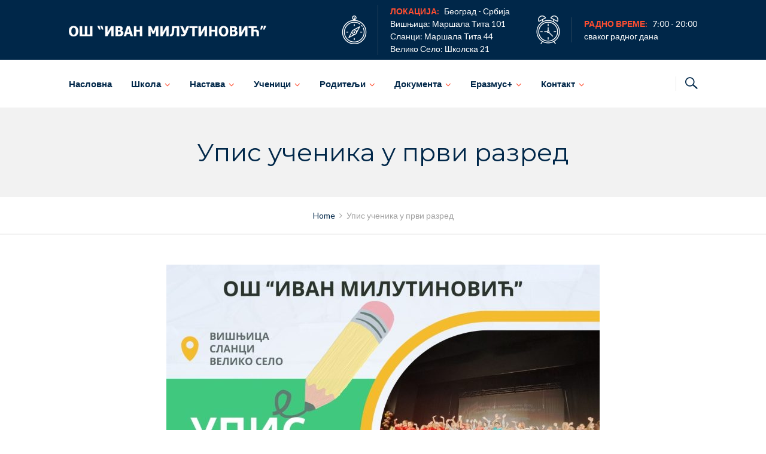

--- FILE ---
content_type: text/html; charset=UTF-8
request_url: http://osivanmilutinovic.edu.rs/contact-iii/
body_size: 99749
content:
<!DOCTYPE html>
<html lang="sr-RS">
<head>
<meta charset="UTF-8">
<meta http-equiv="X-UA-Compatible" content="IE=edge" />
<meta name="viewport" content="width=device-width, initial-scale=1">
<link rel="profile" href="http://gmpg.org/xfn/11">
<link rel="pingback" href="http://osivanmilutinovic.edu.rs/xmlrpc.php">
<title>Упис ученика у први разред | OШ Иван Милутиновић</title>
<meta name='robots' content='max-image-preview:large' />
	<style>img:is([sizes="auto" i], [sizes^="auto," i]) { contain-intrinsic-size: 3000px 1500px }</style>
	<link rel='dns-prefetch' href='//fonts.googleapis.com' />
<link rel="alternate" type="application/rss+xml" title="OШ Иван Милутиновић &raquo; довод" href="http://osivanmilutinovic.edu.rs/feed/" />
<link rel="alternate" type="application/rss+xml" title="OШ Иван Милутиновић &raquo; довод коментара" href="http://osivanmilutinovic.edu.rs/comments/feed/" />
<script type="text/javascript">
/* <![CDATA[ */
window._wpemojiSettings = {"baseUrl":"https:\/\/s.w.org\/images\/core\/emoji\/15.0.3\/72x72\/","ext":".png","svgUrl":"https:\/\/s.w.org\/images\/core\/emoji\/15.0.3\/svg\/","svgExt":".svg","source":{"concatemoji":"http:\/\/osivanmilutinovic.edu.rs\/wp-includes\/js\/wp-emoji-release.min.js?ver=6.7.4"}};
/*! This file is auto-generated */
!function(i,n){var o,s,e;function c(e){try{var t={supportTests:e,timestamp:(new Date).valueOf()};sessionStorage.setItem(o,JSON.stringify(t))}catch(e){}}function p(e,t,n){e.clearRect(0,0,e.canvas.width,e.canvas.height),e.fillText(t,0,0);var t=new Uint32Array(e.getImageData(0,0,e.canvas.width,e.canvas.height).data),r=(e.clearRect(0,0,e.canvas.width,e.canvas.height),e.fillText(n,0,0),new Uint32Array(e.getImageData(0,0,e.canvas.width,e.canvas.height).data));return t.every(function(e,t){return e===r[t]})}function u(e,t,n){switch(t){case"flag":return n(e,"\ud83c\udff3\ufe0f\u200d\u26a7\ufe0f","\ud83c\udff3\ufe0f\u200b\u26a7\ufe0f")?!1:!n(e,"\ud83c\uddfa\ud83c\uddf3","\ud83c\uddfa\u200b\ud83c\uddf3")&&!n(e,"\ud83c\udff4\udb40\udc67\udb40\udc62\udb40\udc65\udb40\udc6e\udb40\udc67\udb40\udc7f","\ud83c\udff4\u200b\udb40\udc67\u200b\udb40\udc62\u200b\udb40\udc65\u200b\udb40\udc6e\u200b\udb40\udc67\u200b\udb40\udc7f");case"emoji":return!n(e,"\ud83d\udc26\u200d\u2b1b","\ud83d\udc26\u200b\u2b1b")}return!1}function f(e,t,n){var r="undefined"!=typeof WorkerGlobalScope&&self instanceof WorkerGlobalScope?new OffscreenCanvas(300,150):i.createElement("canvas"),a=r.getContext("2d",{willReadFrequently:!0}),o=(a.textBaseline="top",a.font="600 32px Arial",{});return e.forEach(function(e){o[e]=t(a,e,n)}),o}function t(e){var t=i.createElement("script");t.src=e,t.defer=!0,i.head.appendChild(t)}"undefined"!=typeof Promise&&(o="wpEmojiSettingsSupports",s=["flag","emoji"],n.supports={everything:!0,everythingExceptFlag:!0},e=new Promise(function(e){i.addEventListener("DOMContentLoaded",e,{once:!0})}),new Promise(function(t){var n=function(){try{var e=JSON.parse(sessionStorage.getItem(o));if("object"==typeof e&&"number"==typeof e.timestamp&&(new Date).valueOf()<e.timestamp+604800&&"object"==typeof e.supportTests)return e.supportTests}catch(e){}return null}();if(!n){if("undefined"!=typeof Worker&&"undefined"!=typeof OffscreenCanvas&&"undefined"!=typeof URL&&URL.createObjectURL&&"undefined"!=typeof Blob)try{var e="postMessage("+f.toString()+"("+[JSON.stringify(s),u.toString(),p.toString()].join(",")+"));",r=new Blob([e],{type:"text/javascript"}),a=new Worker(URL.createObjectURL(r),{name:"wpTestEmojiSupports"});return void(a.onmessage=function(e){c(n=e.data),a.terminate(),t(n)})}catch(e){}c(n=f(s,u,p))}t(n)}).then(function(e){for(var t in e)n.supports[t]=e[t],n.supports.everything=n.supports.everything&&n.supports[t],"flag"!==t&&(n.supports.everythingExceptFlag=n.supports.everythingExceptFlag&&n.supports[t]);n.supports.everythingExceptFlag=n.supports.everythingExceptFlag&&!n.supports.flag,n.DOMReady=!1,n.readyCallback=function(){n.DOMReady=!0}}).then(function(){return e}).then(function(){var e;n.supports.everything||(n.readyCallback(),(e=n.source||{}).concatemoji?t(e.concatemoji):e.wpemoji&&e.twemoji&&(t(e.twemoji),t(e.wpemoji)))}))}((window,document),window._wpemojiSettings);
/* ]]> */
</script>
<link rel='stylesheet' id='bootstrap-css' href='http://osivanmilutinovic.edu.rs/wp-content/themes/enfant/css/bootstrap.min.css?ver=6.7.4' type='text/css' media='all' />
<style id='wp-emoji-styles-inline-css' type='text/css'>

	img.wp-smiley, img.emoji {
		display: inline !important;
		border: none !important;
		box-shadow: none !important;
		height: 1em !important;
		width: 1em !important;
		margin: 0 0.07em !important;
		vertical-align: -0.1em !important;
		background: none !important;
		padding: 0 !important;
	}
</style>
<link rel='stylesheet' id='wp-block-library-css' href='http://osivanmilutinovic.edu.rs/wp-includes/css/dist/block-library/style.min.css?ver=6.7.4' type='text/css' media='all' />
<style id='classic-theme-styles-inline-css' type='text/css'>
/*! This file is auto-generated */
.wp-block-button__link{color:#fff;background-color:#32373c;border-radius:9999px;box-shadow:none;text-decoration:none;padding:calc(.667em + 2px) calc(1.333em + 2px);font-size:1.125em}.wp-block-file__button{background:#32373c;color:#fff;text-decoration:none}
</style>
<style id='global-styles-inline-css' type='text/css'>
:root{--wp--preset--aspect-ratio--square: 1;--wp--preset--aspect-ratio--4-3: 4/3;--wp--preset--aspect-ratio--3-4: 3/4;--wp--preset--aspect-ratio--3-2: 3/2;--wp--preset--aspect-ratio--2-3: 2/3;--wp--preset--aspect-ratio--16-9: 16/9;--wp--preset--aspect-ratio--9-16: 9/16;--wp--preset--color--black: #000000;--wp--preset--color--cyan-bluish-gray: #abb8c3;--wp--preset--color--white: #ffffff;--wp--preset--color--pale-pink: #f78da7;--wp--preset--color--vivid-red: #cf2e2e;--wp--preset--color--luminous-vivid-orange: #ff6900;--wp--preset--color--luminous-vivid-amber: #fcb900;--wp--preset--color--light-green-cyan: #7bdcb5;--wp--preset--color--vivid-green-cyan: #00d084;--wp--preset--color--pale-cyan-blue: #8ed1fc;--wp--preset--color--vivid-cyan-blue: #0693e3;--wp--preset--color--vivid-purple: #9b51e0;--wp--preset--gradient--vivid-cyan-blue-to-vivid-purple: linear-gradient(135deg,rgba(6,147,227,1) 0%,rgb(155,81,224) 100%);--wp--preset--gradient--light-green-cyan-to-vivid-green-cyan: linear-gradient(135deg,rgb(122,220,180) 0%,rgb(0,208,130) 100%);--wp--preset--gradient--luminous-vivid-amber-to-luminous-vivid-orange: linear-gradient(135deg,rgba(252,185,0,1) 0%,rgba(255,105,0,1) 100%);--wp--preset--gradient--luminous-vivid-orange-to-vivid-red: linear-gradient(135deg,rgba(255,105,0,1) 0%,rgb(207,46,46) 100%);--wp--preset--gradient--very-light-gray-to-cyan-bluish-gray: linear-gradient(135deg,rgb(238,238,238) 0%,rgb(169,184,195) 100%);--wp--preset--gradient--cool-to-warm-spectrum: linear-gradient(135deg,rgb(74,234,220) 0%,rgb(151,120,209) 20%,rgb(207,42,186) 40%,rgb(238,44,130) 60%,rgb(251,105,98) 80%,rgb(254,248,76) 100%);--wp--preset--gradient--blush-light-purple: linear-gradient(135deg,rgb(255,206,236) 0%,rgb(152,150,240) 100%);--wp--preset--gradient--blush-bordeaux: linear-gradient(135deg,rgb(254,205,165) 0%,rgb(254,45,45) 50%,rgb(107,0,62) 100%);--wp--preset--gradient--luminous-dusk: linear-gradient(135deg,rgb(255,203,112) 0%,rgb(199,81,192) 50%,rgb(65,88,208) 100%);--wp--preset--gradient--pale-ocean: linear-gradient(135deg,rgb(255,245,203) 0%,rgb(182,227,212) 50%,rgb(51,167,181) 100%);--wp--preset--gradient--electric-grass: linear-gradient(135deg,rgb(202,248,128) 0%,rgb(113,206,126) 100%);--wp--preset--gradient--midnight: linear-gradient(135deg,rgb(2,3,129) 0%,rgb(40,116,252) 100%);--wp--preset--font-size--small: 13px;--wp--preset--font-size--medium: 20px;--wp--preset--font-size--large: 36px;--wp--preset--font-size--x-large: 42px;--wp--preset--spacing--20: 0.44rem;--wp--preset--spacing--30: 0.67rem;--wp--preset--spacing--40: 1rem;--wp--preset--spacing--50: 1.5rem;--wp--preset--spacing--60: 2.25rem;--wp--preset--spacing--70: 3.38rem;--wp--preset--spacing--80: 5.06rem;--wp--preset--shadow--natural: 6px 6px 9px rgba(0, 0, 0, 0.2);--wp--preset--shadow--deep: 12px 12px 50px rgba(0, 0, 0, 0.4);--wp--preset--shadow--sharp: 6px 6px 0px rgba(0, 0, 0, 0.2);--wp--preset--shadow--outlined: 6px 6px 0px -3px rgba(255, 255, 255, 1), 6px 6px rgba(0, 0, 0, 1);--wp--preset--shadow--crisp: 6px 6px 0px rgba(0, 0, 0, 1);}:where(.is-layout-flex){gap: 0.5em;}:where(.is-layout-grid){gap: 0.5em;}body .is-layout-flex{display: flex;}.is-layout-flex{flex-wrap: wrap;align-items: center;}.is-layout-flex > :is(*, div){margin: 0;}body .is-layout-grid{display: grid;}.is-layout-grid > :is(*, div){margin: 0;}:where(.wp-block-columns.is-layout-flex){gap: 2em;}:where(.wp-block-columns.is-layout-grid){gap: 2em;}:where(.wp-block-post-template.is-layout-flex){gap: 1.25em;}:where(.wp-block-post-template.is-layout-grid){gap: 1.25em;}.has-black-color{color: var(--wp--preset--color--black) !important;}.has-cyan-bluish-gray-color{color: var(--wp--preset--color--cyan-bluish-gray) !important;}.has-white-color{color: var(--wp--preset--color--white) !important;}.has-pale-pink-color{color: var(--wp--preset--color--pale-pink) !important;}.has-vivid-red-color{color: var(--wp--preset--color--vivid-red) !important;}.has-luminous-vivid-orange-color{color: var(--wp--preset--color--luminous-vivid-orange) !important;}.has-luminous-vivid-amber-color{color: var(--wp--preset--color--luminous-vivid-amber) !important;}.has-light-green-cyan-color{color: var(--wp--preset--color--light-green-cyan) !important;}.has-vivid-green-cyan-color{color: var(--wp--preset--color--vivid-green-cyan) !important;}.has-pale-cyan-blue-color{color: var(--wp--preset--color--pale-cyan-blue) !important;}.has-vivid-cyan-blue-color{color: var(--wp--preset--color--vivid-cyan-blue) !important;}.has-vivid-purple-color{color: var(--wp--preset--color--vivid-purple) !important;}.has-black-background-color{background-color: var(--wp--preset--color--black) !important;}.has-cyan-bluish-gray-background-color{background-color: var(--wp--preset--color--cyan-bluish-gray) !important;}.has-white-background-color{background-color: var(--wp--preset--color--white) !important;}.has-pale-pink-background-color{background-color: var(--wp--preset--color--pale-pink) !important;}.has-vivid-red-background-color{background-color: var(--wp--preset--color--vivid-red) !important;}.has-luminous-vivid-orange-background-color{background-color: var(--wp--preset--color--luminous-vivid-orange) !important;}.has-luminous-vivid-amber-background-color{background-color: var(--wp--preset--color--luminous-vivid-amber) !important;}.has-light-green-cyan-background-color{background-color: var(--wp--preset--color--light-green-cyan) !important;}.has-vivid-green-cyan-background-color{background-color: var(--wp--preset--color--vivid-green-cyan) !important;}.has-pale-cyan-blue-background-color{background-color: var(--wp--preset--color--pale-cyan-blue) !important;}.has-vivid-cyan-blue-background-color{background-color: var(--wp--preset--color--vivid-cyan-blue) !important;}.has-vivid-purple-background-color{background-color: var(--wp--preset--color--vivid-purple) !important;}.has-black-border-color{border-color: var(--wp--preset--color--black) !important;}.has-cyan-bluish-gray-border-color{border-color: var(--wp--preset--color--cyan-bluish-gray) !important;}.has-white-border-color{border-color: var(--wp--preset--color--white) !important;}.has-pale-pink-border-color{border-color: var(--wp--preset--color--pale-pink) !important;}.has-vivid-red-border-color{border-color: var(--wp--preset--color--vivid-red) !important;}.has-luminous-vivid-orange-border-color{border-color: var(--wp--preset--color--luminous-vivid-orange) !important;}.has-luminous-vivid-amber-border-color{border-color: var(--wp--preset--color--luminous-vivid-amber) !important;}.has-light-green-cyan-border-color{border-color: var(--wp--preset--color--light-green-cyan) !important;}.has-vivid-green-cyan-border-color{border-color: var(--wp--preset--color--vivid-green-cyan) !important;}.has-pale-cyan-blue-border-color{border-color: var(--wp--preset--color--pale-cyan-blue) !important;}.has-vivid-cyan-blue-border-color{border-color: var(--wp--preset--color--vivid-cyan-blue) !important;}.has-vivid-purple-border-color{border-color: var(--wp--preset--color--vivid-purple) !important;}.has-vivid-cyan-blue-to-vivid-purple-gradient-background{background: var(--wp--preset--gradient--vivid-cyan-blue-to-vivid-purple) !important;}.has-light-green-cyan-to-vivid-green-cyan-gradient-background{background: var(--wp--preset--gradient--light-green-cyan-to-vivid-green-cyan) !important;}.has-luminous-vivid-amber-to-luminous-vivid-orange-gradient-background{background: var(--wp--preset--gradient--luminous-vivid-amber-to-luminous-vivid-orange) !important;}.has-luminous-vivid-orange-to-vivid-red-gradient-background{background: var(--wp--preset--gradient--luminous-vivid-orange-to-vivid-red) !important;}.has-very-light-gray-to-cyan-bluish-gray-gradient-background{background: var(--wp--preset--gradient--very-light-gray-to-cyan-bluish-gray) !important;}.has-cool-to-warm-spectrum-gradient-background{background: var(--wp--preset--gradient--cool-to-warm-spectrum) !important;}.has-blush-light-purple-gradient-background{background: var(--wp--preset--gradient--blush-light-purple) !important;}.has-blush-bordeaux-gradient-background{background: var(--wp--preset--gradient--blush-bordeaux) !important;}.has-luminous-dusk-gradient-background{background: var(--wp--preset--gradient--luminous-dusk) !important;}.has-pale-ocean-gradient-background{background: var(--wp--preset--gradient--pale-ocean) !important;}.has-electric-grass-gradient-background{background: var(--wp--preset--gradient--electric-grass) !important;}.has-midnight-gradient-background{background: var(--wp--preset--gradient--midnight) !important;}.has-small-font-size{font-size: var(--wp--preset--font-size--small) !important;}.has-medium-font-size{font-size: var(--wp--preset--font-size--medium) !important;}.has-large-font-size{font-size: var(--wp--preset--font-size--large) !important;}.has-x-large-font-size{font-size: var(--wp--preset--font-size--x-large) !important;}
:where(.wp-block-post-template.is-layout-flex){gap: 1.25em;}:where(.wp-block-post-template.is-layout-grid){gap: 1.25em;}
:where(.wp-block-columns.is-layout-flex){gap: 2em;}:where(.wp-block-columns.is-layout-grid){gap: 2em;}
:root :where(.wp-block-pullquote){font-size: 1.5em;line-height: 1.6;}
</style>
<link rel='stylesheet' id='contact-form-7-css' href='http://osivanmilutinovic.edu.rs/wp-content/plugins/contact-form-7/includes/css/styles.css?ver=6.0.3' type='text/css' media='all' />
<link rel='stylesheet' id='zoutula-style-css' href='http://osivanmilutinovic.edu.rs/wp-content/plugins/enfant-theme-extension/shortcodes/assets/css/zoutula-shortcodes.css?ver=3.1.18' type='text/css' media='all' />
<link rel='stylesheet' id='zoutula-responsive-css' href='http://osivanmilutinovic.edu.rs/wp-content/plugins/enfant-theme-extension/shortcodes/assets/css/zoutula-responsive.css?ver=3.1.18' type='text/css' media='all' />
<link rel='stylesheet' id='zoutula-font-icons-css' href='http://osivanmilutinovic.edu.rs/wp-content/plugins/enfant-theme-extension/shortcodes/assets/font-icons/flaticon.css?ver=3.1.18' type='text/css' media='all' />
<link rel='stylesheet' id='owl-carousel-css' href='http://osivanmilutinovic.edu.rs/wp-content/plugins/enfant-theme-extension/shortcodes/assets/css/owl.carousel.min.css?ver=3.1.18' type='text/css' media='all' />
<link rel='stylesheet' id='parent-style-css' href='http://osivanmilutinovic.edu.rs/wp-content/themes/enfant/style.css?ver=6.7.4' type='text/css' media='all' />
<link rel='stylesheet' id='enfant-style-css' href='http://osivanmilutinovic.edu.rs/wp-content/themes/enfant-child/style.css?ver=3.1.18' type='text/css' media='all' />
<style id='enfant-style-inline-css' type='text/css'>
body, aside a,
    .ztl-package-circle .period,
    .ztl-main-font{
        font-family: 'Lato',sans-serif;
    }

    .ztl-announcement .line-1,
    #search-modal .search-title,
    .sidebar-ztl h2,
    .ztl-counter .counter,
    .ztl-package-circle .item,
    .ztl-package-description span:first-child,
    .ztl-countdown .grid h1,
    .ztl-steps-carousel .number-step,
    .comment-reply-title,
    .comments-title,
    .ztl-contact-heading,
    .ztl-error-code,
    .ztl-404-page-description,
    .ztl-staff-item .variation-2 .staff-title,
    .ztl-heading,
    .page-top .entry-title,
    .ztl-course-item .course-title,
    .ztl-accordion h4 a,
    .ztl-accent-font,
    .enfant-navigation {
    	 font-family: 'Montserrat',sans-serif;
    }
    
    .ztl-tabs .vc_tta-panel-title > a,
    .ztl-tabs .vc_tta-tabs-list .vc_tta-tab > a{
        color: #ff4e31 !important;
        border-color: #ff4e31;
    }
    
    .ztl-tabs .vc_active .vc_tta-panel-title > a span:after,
    .ztl-tabs .vc_tta-tabs-list .vc_active > a span:after {
         border-top: 10px solid #ff4e31;
    }
    
    .ztl-tabs .vc_active .vc_tta-panel-title > a,
    .ztl-tabs .vc_tta-tabs-list .vc_tta-tab > a:hover,
    .ztl-tabs .vc_tta-tabs-list .vc_active > a,
    .ztl-tabs .vc_tta-panel-title> a:hover {
        background-color:#ff4e31 !important;
        color: #ffffff !important;
        border:2px solid #ff4e31 !important;
    }
    
    .ztl-error-code,
    .ztl-404-page-description{
        color: #002749;
    }

    .ztl-steps-carousel .owl-prev,
    .ztl-steps-carousel .owl-next,
    .ztl-testimonials-carousel .owl-prev,
    .ztl-testimonials-carousel .owl-next{
    	 font-family: 'Montserrat',sans-serif;
    	 color: #ff4e31;
    	 border-color: #ff4e31;
    }

    .ztl-steps-carousel .owl-prev:hover,
    .ztl-steps-carousel .owl-next:hover,
    .ztl-testimonials-carousel .owl-prev:hover,
    .ztl-testimonials-carousel .owl-next:hover{
    	 font-family: 'Montserrat',sans-serif;
    	 background-color: #ff4e31 !important;
    	 border-color: #ff4e31;
    	 color:#fff;
    }
    
    .ztl-testimonials-carousel .owl-dots .owl-dot{
         border-color: #ff4e31;
    }
    .ztl-testimonials-carousel .owl-dots .owl-dot:hover, 
    .ztl-testimonials-carousel .owl-dots .owl-dot.active{
        background-color: #ff4e31 !important;
    }
    
    .ztl-first-color{
       color: #ff4e31;
    }
    
    .ztl-accordion h4 a,
    .ztl-accordion h4 a:hover{
       color: #002749 !important;
    }
    
    .ztl-accordion h4 a i:before,
    .ztl-accordion h4 a i:after{
        border-color: #ff4e31 !important;
    }

    .ztl-button-one a,
    .ztl-button-two a,
    .ztl-button-two span.ztl-action,
    .ztl-button-three a,
    .ztl-button-four a{
    	white-space: nowrap;
    }

    /*Button Style One*/
   
    .ztl-button-one a,
    .ztl-button-one button {
    	padding:10px 20px !important;
    	border-radius:28px;
    	border:solid 2px;
    	font-size:14px;
    	line-height:18px;
		transition: all .2s ease-in-out;
		-webkit-transition: all .2s ease-in-out;
		font-weight:500;
		font-family: 'Montserrat',sans-serif;
		text-transform:uppercase;
		text-decoration:none;
		display:inline-block;
    }
    
    .ztl-button-one a,
    .ztl-button-one a:focus,
    .ztl-button-one button,
    .ztl-button-one button:focus {
    	color: #ff4e31 !important;
    	border-color: #ff4e31 !important;
    	background-color: transparent !important;
    	text-decoration:none;

    }
    .ztl-button-one button:hover,
    .ztl-button-one button:active,
    .ztl-button-one a:hover,
    .ztl-button-one a:active {
    	color: #fff !important;
    	background-color: #ff4e31 !important;
    	text-decoration:none;
    }
    

    /*Button Style Two*/

    .ztl-button-two a,
    .ztl-button-two span.ztl-action,
    .ztl-button-two button{
    	padding:10px 20px !important;
    	border-radius:28px;
    	border:solid 2px;
    	font-size:14px;
    	line-height:18px;
    	transition: all .2s ease-in-out;
    	-webkit-transition: all .2s ease-in-out;
		cursor:pointer;
		font-weight:500;
		font-family: 'Montserrat',sans-serif;
		text-transform:uppercase;
		text-decoration:none;
		display:inline-block;
    }
    .ztl-button-two a,
    .ztl-button-two a:focus,    
    .ztl-button-two span.ztl-action,
    .ztl-button-two span.ztl-action:focus,
    .ztl-button-two button,
    .ztl-button-two button:focus{
    	color: #fff !important;
    	border-color: #fff !important;
    	background-color: transparent !important;
    	text-decoration:none;
    }
    .ztl-button-two button:hover,
    .ztl-button-two button:active,    
    .ztl-button-two span.ztl-action:hover,
    .ztl-button-two span.ztl-action:active,
    .ztl-button-two a:hover,
    .ztl-button-two a:active{
    	color: #fff !important;
    	background-color: #ff4e31 !important;
    	border-color: #ff4e31 !important;
    	text-decoration:none;
    	cursor:pointer;
    }
    
    
    /*Button Style Three*/

    .ztl-button-three a,
    .ztl-button-three button,
    .ztl-button-three input[type="submit"]{
    	padding:10px 20px !important;
    	border-radius:28px;
    	border:solid 2px;
    	font-size:14px;
    	line-height:18px;
    	transition: all .2s ease-in-out;
    	-webkit-transition: all .2s ease-in-out;
		cursor:pointer;
		font-weight:500;
		font-family: 'Montserrat',sans-serif;
		text-transform:uppercase;
		text-decoration:none;
		display:inline-block;
    }
    .ztl-button-three a,
    .ztl-button-three a:focus,
    .ztl-button-three button,
    .ztl-button-three button:focus,
    .ztl-button-three input[type="submit"],
    .ztl-button-three input[type="submit"]:focus{
    	background-color: #ff4e31 !important;
    	border-color: #ff4e31 !important;
    	color: #fff !important;
    	text-decoration:none;
    }
    .ztl-button-three button:hover,
    .ztl-button-three button:active,
    .ztl-button-three a:hover,
    .ztl-button-three a:active,
    .ztl-button-three input[type="submit"]:hover,
    .ztl-button-three input[type="submit"]:active {
    	color: #ff4e31 !important;
    	border-color: #ff4e31 !important;
    	background-color: transparent !important;
    	text-decoration:none;
    	cursor:pointer;
    }


    /*Button Style Four*/

    .ztl-button-four a,
    .ztl-button-four button{
    	padding:10px 20px !important;
    	border-radius:28px;
    	border:solid 2px;
    	font-size:14px;
    	line-height:18px;
    	transition: all .2s ease-in-out;
    	-webkit-transition: all .2s ease-in-out;
		cursor:pointer;
		font-weight:500;
		font-family: 'Montserrat',sans-serif;
		text-transform:uppercase;
		text-decoration:none;
		display:inline-block;
    }
    .ztl-button-four a,
    .ztl-button-four a:focus,
    .ztl-button-four button,
    .ztl-button-four button:focus{
    	background-color: #ff4e31 !important;
    	border-color: #ff4e31 !important;
    	color: #ffffff !important;
    	text-decoration:none;
    }
    .ztl-button-four button:hover,
    .ztl-button-four button:active,
    .ztl-button-four a:hover,
    .ztl-button-four a:active{
    	color: #fff !important;
    	border-color: #fff !important;
    	background-color: transparent !important;
    	text-decoration:none;
    	cursor:pointer;
    }
    
    /* Enfant Navigation */
    .enfant-navigation .esg-navigationbutton:hover,
    .enfant-navigation .esg-filterbutton:hover,
    .enfant-navigation .esg-sortbutton:hover,
    .enfant-navigation .esg-sortbutton-order:hover,
    .enfant-navigation .esg-cartbutton-order:hover,
    .enfant-navigation .esg-filterbutton.selected{
        color: #fff !important;
    	background-color: #ff4e31 !important;
    	border-color: #ff4e31 !important;
    	text-decoration:none;
    	cursor:pointer;
    	font-family: 'Lato',sans-serif;
    }
    
    .enfant-navigation .esg-filterbutton,
    .enfant-navigation .esg-navigationbutton,
    .enfant-navigation .esg-sortbutton,
    .enfant-navigation .esg-cartbutton{
    	color: #ff4e31 !important;
    	border-color: #ff4e31 !important;
    	background-color: transparent !important;
    	text-decoration:none;
    	font-family: 'Lato',sans-serif;
    }

    /* Shortcodes default colors */

    .ztl-divider.primary > span.circle{ border:2px solid #ff4e31; }
	.ztl-divider.primary > span > span:first-child{ background-color: #ff4e31; }
	.ztl-divider.primary > span > span:last-child{ background-color: #ff4e31; }
	.ztl-divider.secondary > span{ background-color: #ff4e31; }


	.ztl-widget-recent-posts ul > li > .ztl-recent-post-date span{
		color: #ff4e31 !important;
		font-size:24px;
		font-weight: bold;
	}

	.ztl-grid-post-date span,
	.eg-item-skin-enfant-blog-element-31 span,
	
	.ztl-event-date span{
		color: #ff4e31 !important;
		font-size:32px;
	}
	.ztl-event-info {
		color: #002749;
	}

	#ztl-loader{
		border-top: 2px solid #ff4e31;
	}

	.ztl-list li:before{
		color:#ff4e31;
	}

    a,
    .ztl-link,
    .ztl-title-medium,
    .ztl-staff-item .staff-title,
    .no-results .page-title,
    .category-listing .title a {
        color: #002749;
    }
    .ztl-widget-recent-posts h6 a:hover{
        color: #002749;
    }
    .post-navigation .nav-previous a:hover,
    .post-navigation .nav-next a:hover{
        color: #002749;
    }
    
    a:visited,
    a:active,
    a:focus,
    .sidebar-right .menu a{
        color: #002749;
    }
    a:hover,
    .sidebar-right li>a:hover {
        color: #002749;
    }

    .ztl-social a{
        color: #002749;
    }
    .ztl-social a:hover{
        color: #ff4e31;
    }

    #ztl-shopping-bag .qty{
    	background-color:#ff4e31;
    	color:#fff;
    	font-family: 'Montserrat',sans-serif;
    }
    
    #ztl-shopping-bag  a .ztl-cart-quantity,
    #ztl-shopping-bag  a:hover .ztl-cart-quantity{
        color:#fff;
    }

    #menu-toggle span {
        background-color:#ff4e31;
    }

    .main-navigation .menu-item-has-children > a:after{
    	color:#ff4e31;
    }

    #ztl-copyright{
        color: #002749;
    }

    #ztl-copyright a{
		text-decoration:underline;
		cursor:pointer;
		color: #002749;
    }

    .main-navigation a{
        font-size: 15px;
        font-weight: 700;
     }

    .main-navigation ul ul li{
    	background-color: #ff4e31 !important;
    }
    .main-navigation ul ul li:first-child:before {
		content: '';
		width: 0;
		height: 0;
		border-left: 10px solid transparent;
		border-right: 10px solid transparent;
		border-bottom: 10px solid #ff4e31;
		position: absolute;
		top: -10px;
		left: 20px;
	}

	.main-navigation ul ul ul li:first-child:before {
		content: '';
		width: 0;
		height: 0;
		border-top: 10px solid transparent;
		border-bottom: 10px solid transparent;
		border-right: 10px solid #ff4e31;
		position: absolute;
		left: -20px;;
		top: 23px;
	}

    .main-navigation ul ul li a,
    .main-navigation ul ul li:hover a{
        color: #ffffff !important;
    }
    
    .main-navigation .menu-item-has-children .menu-item-has-children > a:after{
        color: #ffffff;
        -ms-transform: rotate(270deg);
        -webkit-transform: rotate(270deg);
        transform: rotate(270deg);
        
    }

    .main-navigation a{
        color: #002749 !important;
    }

    /*.main-navigation .current_page_item > a,
    .main-navigation .current_page_ancestor > a,
    .main-navigation .current-menu-item > a,
    .main-navigation .current-menu-ancestor > a,
    .main-navigation .sub-menu li.current-menu-item > a,
    .main-navigation .sub-menu li.current_page_item > a{
        color: #ff4e31 !important;
    }

	.main-navigation ul ul > li:hover > a {
    	 color: #ff4e31 !important;
	} */


	.ztl-tools-wrapper .item span{
		color:#002749;
	}
	.ztl-tools-wrapper .item span:hover{
		color:#ff4e31;
	}

	#ztl-shopping-bag div:hover span{
		color:#ff4e31;
	}
	/*
    .main-navigation .current_page_item ul a,
    .main-navigation .current-menu-item ul a{
        color: #002749 !important;
    }*/

    .post-navigation .ztl-icon-navigation  {
        color: #ff4e31;
    }
    
    .ztl-recent-post-date,
    .ztl-recent-post-date a,
    .category-listing .item .date,
    .category-listing .item .date a,{
        color: #002749;
    }
    
    .ztl-recent-post-date a span,
    .ztl-single .date a span,
    .category-listing .item .date a span{
        color: #ff4e31;
        font-size: 32px; 
        font-weight:bold;
    }

    .tp-leftarrow,
    .tp-rightarrow{
        background-color:transparent !important;
    }
    
    .site-footer .site-info{
        background-color:#ffffff;
    }
    .site-header{
        background-color:#ffffff;
        border-color: #f2f2f2;
    }
    
    .ztl-tools-wrapper .item,
    .category-listing .item .info,
    .ztl-post .info,
    .comment-navigation .nav-previous,
    .paging-navigation .nav-previous,
    .post-navigation .nav-previous,
    .comment-navigation .nav-next,
    .paging-navigation .nav-next,
    .post-navigation .nav-next,
    .ztl-course-item .course-description div,
    .ztl-course-description div,
    .ztl-course-item .course-description div:last-child,
    .ztl-course-description div:last-child {
    	border-color: #f2f2f2;
    }
    
    .comment article {
        border-bottom: 2px solid #f2f2f2;
    }
    
    .ztl-breadcrumb-container{
        border-color: #f2f2f2;
    }
    
    .category-listing .item:after{
        background-color: #f2f2f2;
    }

    .category-listing .item i,
    .ztl-post i,
    .ztl-widget-recent-posts ul>li>a+h6+span i{
        color: #ff4e31;
    }

    .ztl-scroll-top:hover{
        background-color: #ff4e31;
    }

    .pagination .page-numbers {
        color:#002749;
    }
    .pagination .current,
    .pagination .current:hover,
    .vc_tta-color-white.vc_tta-style-flat .vc_tta-panel .vc_tta-panel-heading:hover {
        color:#ffffff !important;
        background-color:#ff4e31 !important;
     }
    .pagination .page-numbers:hover {
        background-color: #ff4e31;
        color:#ffffff;
    }
    .pagination .prev:hover,
    .pagination .next:hover {
        color:#ff4e31;
        background-color:transparent !important;}

    .category-sidebar-right .widget_text li:before,
    .post-sidebar-right .widget_text li:before,
    .ztl-post-info:before{
        color:#ff4e31;
    }

    aside select {
        border-color: #f2f2f2;
    }

    aside caption{
    	color: #002749;
    }
        
    .comment-author,
    .comments-title,
    .comment-reply-title,
    .ztl-course-item .course-title,
    .ztl-course-item .detail{
        color: #002749 !important;
    }
    .sidebar-right .widget-title::after,
    .custom-header-title::after,
    .widget-title::after{
        background-color: #ff4e31;
    }
    .sidebar-footer{
        background-color: #002749;
    }
    .ztl-widget-category-container .author a,
    .ztl-widget-category-container .category,
    .ztl-widget-category-container .category a,
    .ztl-widget-category-container .entry-date,
    .ztl-widget-category-container .entry-date a,
    .category-listing .info a,
    .category-listing .info,
    .posted-on a, .byline,
    .byline .author a,
    .entry-footer, .comment-form,
    .entry-footer a,
    .ztl-post .info,
    .comment-metadata a,
    .ztl-post .info a,
    .ztl-breadcrumb-container,
    .ztl-staff-item .staff-position{
        color:#a0a0a0;
    }
 
    @media only screen and (max-width: 767px) {
    	.main-navigation ul ul li a,
    	.main-navigation ul ul li:hover a{
    		color:#848484 !important;
    	}
        .main-navigation ul li{
            border-bottom:1px solid #f2f2f2;
        }
        .main-navigation ul ul li:first-child{
            border-top:1px solid #f2f2f2;
        }
        .main-navigation .menu-item-has-children .menu-item-has-children > a:after{
        color: #ff4e31;
        -ms-transform: rotate(0deg);
        -webkit-transform: rotate(0deg);
        transform: rotate(0deg);
        
    }
    }
</style>
<link rel='stylesheet' id='enfant-style-responsive-css' href='http://osivanmilutinovic.edu.rs/wp-content/themes/enfant/css/enfant-responsive.css?ver=3.1.18' type='text/css' media='all' />
<link rel='stylesheet' id='font-awesome-css' href='http://osivanmilutinovic.edu.rs/wp-content/themes/enfant/css/font-awesome.min.css?ver=3.1.18' type='text/css' media='all' />
<link rel='stylesheet' id='enfant-flaticon-css' href='http://osivanmilutinovic.edu.rs/wp-content/themes/enfant/css/enfant-flaticon.css?ver=3.1.18' type='text/css' media='all' />
<link rel='stylesheet' id='enfant-fonts-css' href='http://fonts.googleapis.com/css?family=Lato%3A300%2C400%2C500%2C700%7CMontserrat%3A300%2C400%2C500%2C700&#038;subset=Cyrillic&#038;ver=6.7.4' type='text/css' media='all' />
<link rel='stylesheet' id='js_composer_front-css' href='http://osivanmilutinovic.edu.rs/wp-content/plugins/js_composer/assets/css/js_composer.min.css?ver=8.0' type='text/css' media='all' />
<link rel='stylesheet' id='esg-plugin-settings-css' href='http://osivanmilutinovic.edu.rs/wp-content/plugins/essential-grid/public/assets/css/settings.css?ver=3.1.5' type='text/css' media='all' />
<link rel='stylesheet' id='tp-fontello-css' href='http://osivanmilutinovic.edu.rs/wp-content/plugins/essential-grid/public/assets/font/fontello/css/fontello.css?ver=3.1.5' type='text/css' media='all' />
<link rel='stylesheet' id='tp-open-sans-css' href='http://fonts.googleapis.com/css?family=Open+Sans%3A300%2C400%2C600%2C700%2C800&#038;ver=1.1.6' type='text/css' media='all' />
<link rel='stylesheet' id='tp-raleway-css' href='http://fonts.googleapis.com/css?family=Raleway%3A100%2C200%2C300%2C400%2C500%2C600%2C700%2C800%2C900&#038;ver=1.1.6' type='text/css' media='all' />
<link rel='stylesheet' id='tp-droid-serif-css' href='http://fonts.googleapis.com/css?family=Droid+Serif%3A400%2C700&#038;ver=1.1.6' type='text/css' media='all' />
<script type="text/javascript" src="http://osivanmilutinovic.edu.rs/wp-includes/js/jquery/jquery.min.js?ver=3.7.1" id="jquery-core-js"></script>
<script type="text/javascript" src="http://osivanmilutinovic.edu.rs/wp-includes/js/jquery/jquery-migrate.min.js?ver=3.4.1" id="jquery-migrate-js"></script>
<script></script><link rel="https://api.w.org/" href="http://osivanmilutinovic.edu.rs/wp-json/" /><link rel="alternate" title="JSON" type="application/json" href="http://osivanmilutinovic.edu.rs/wp-json/wp/v2/pages/5169" /><link rel="EditURI" type="application/rsd+xml" title="RSD" href="http://osivanmilutinovic.edu.rs/xmlrpc.php?rsd" />
<meta name="generator" content="WordPress 6.7.4" />
<link rel="canonical" href="http://osivanmilutinovic.edu.rs/contact-iii/" />
<link rel='shortlink' href='http://osivanmilutinovic.edu.rs/?p=5169' />
<link rel="alternate" title="oEmbed (JSON)" type="application/json+oembed" href="http://osivanmilutinovic.edu.rs/wp-json/oembed/1.0/embed?url=http%3A%2F%2Fosivanmilutinovic.edu.rs%2Fcontact-iii%2F" />
<link rel="alternate" title="oEmbed (XML)" type="text/xml+oembed" href="http://osivanmilutinovic.edu.rs/wp-json/oembed/1.0/embed?url=http%3A%2F%2Fosivanmilutinovic.edu.rs%2Fcontact-iii%2F&#038;format=xml" />

<style type="text/css" id="breadcrumb-trail-css">.breadcrumbs .trail-browse,.breadcrumbs .trail-items,.breadcrumbs .trail-items li {display: inline-block;margin:0;padding: 0;border:none;background:transparent;text-indent: 0;}.breadcrumbs .trail-browse {font-size: inherit;font-style:inherit;font-weight: inherit;color: inherit;}.breadcrumbs .trail-items {list-style: none;}.trail-items li::after {content: "\002F";padding: 0 0.5em;}.trail-items li:last-of-type::after {display: none;}</style>
<style type="text/css">.recentcomments a{display:inline !important;padding:0 !important;margin:0 !important;}</style><meta name="generator" content="Powered by WPBakery Page Builder - drag and drop page builder for WordPress."/>
<meta name="generator" content="Powered by Slider Revolution 6.7.21 - responsive, Mobile-Friendly Slider Plugin for WordPress with comfortable drag and drop interface." />
<link rel="icon" href="http://osivanmilutinovic.edu.rs/wp-content/uploads/2020/04/cropped-logo-skole-32x32.png" sizes="32x32" />
<link rel="icon" href="http://osivanmilutinovic.edu.rs/wp-content/uploads/2020/04/cropped-logo-skole-192x192.png" sizes="192x192" />
<link rel="apple-touch-icon" href="http://osivanmilutinovic.edu.rs/wp-content/uploads/2020/04/cropped-logo-skole-180x180.png" />
<meta name="msapplication-TileImage" content="http://osivanmilutinovic.edu.rs/wp-content/uploads/2020/04/cropped-logo-skole-270x270.png" />
<script>function setREVStartSize(e){
			//window.requestAnimationFrame(function() {
				window.RSIW = window.RSIW===undefined ? window.innerWidth : window.RSIW;
				window.RSIH = window.RSIH===undefined ? window.innerHeight : window.RSIH;
				try {
					var pw = document.getElementById(e.c).parentNode.offsetWidth,
						newh;
					pw = pw===0 || isNaN(pw) || (e.l=="fullwidth" || e.layout=="fullwidth") ? window.RSIW : pw;
					e.tabw = e.tabw===undefined ? 0 : parseInt(e.tabw);
					e.thumbw = e.thumbw===undefined ? 0 : parseInt(e.thumbw);
					e.tabh = e.tabh===undefined ? 0 : parseInt(e.tabh);
					e.thumbh = e.thumbh===undefined ? 0 : parseInt(e.thumbh);
					e.tabhide = e.tabhide===undefined ? 0 : parseInt(e.tabhide);
					e.thumbhide = e.thumbhide===undefined ? 0 : parseInt(e.thumbhide);
					e.mh = e.mh===undefined || e.mh=="" || e.mh==="auto" ? 0 : parseInt(e.mh,0);
					if(e.layout==="fullscreen" || e.l==="fullscreen")
						newh = Math.max(e.mh,window.RSIH);
					else{
						e.gw = Array.isArray(e.gw) ? e.gw : [e.gw];
						for (var i in e.rl) if (e.gw[i]===undefined || e.gw[i]===0) e.gw[i] = e.gw[i-1];
						e.gh = e.el===undefined || e.el==="" || (Array.isArray(e.el) && e.el.length==0)? e.gh : e.el;
						e.gh = Array.isArray(e.gh) ? e.gh : [e.gh];
						for (var i in e.rl) if (e.gh[i]===undefined || e.gh[i]===0) e.gh[i] = e.gh[i-1];
											
						var nl = new Array(e.rl.length),
							ix = 0,
							sl;
						e.tabw = e.tabhide>=pw ? 0 : e.tabw;
						e.thumbw = e.thumbhide>=pw ? 0 : e.thumbw;
						e.tabh = e.tabhide>=pw ? 0 : e.tabh;
						e.thumbh = e.thumbhide>=pw ? 0 : e.thumbh;
						for (var i in e.rl) nl[i] = e.rl[i]<window.RSIW ? 0 : e.rl[i];
						sl = nl[0];
						for (var i in nl) if (sl>nl[i] && nl[i]>0) { sl = nl[i]; ix=i;}
						var m = pw>(e.gw[ix]+e.tabw+e.thumbw) ? 1 : (pw-(e.tabw+e.thumbw)) / (e.gw[ix]);
						newh =  (e.gh[ix] * m) + (e.tabh + e.thumbh);
					}
					var el = document.getElementById(e.c);
					if (el!==null && el) el.style.height = newh+"px";
					el = document.getElementById(e.c+"_wrapper");
					if (el!==null && el) {
						el.style.height = newh+"px";
						el.style.display = "block";
					}
				} catch(e){
					console.log("Failure at Presize of Slider:" + e)
				}
			//});
		  };</script>
		<style type="text/css" id="wp-custom-css">
			/*
You can add your own CSS here.

Click the help icon above to learn more.
*/

.ztl-tools-wrapper .item {
    border-color: #e5e5e5;
}

.common-blog .image {
	text-align: center;
}

@media only screen and (min-width: 768px) {
.menu-item-4433 a:after,
.menu-item-4434 a:after
{
color: #FF4E31 !important;
background-color: #fff !important;
margin-right:-5px;
}
}
.menu-item-4433 a:after,
.menu-item-4434 a:after{
content:'Demo';
display:inline-block;
font-size:9px;
float:right;
background-color: #FF4E31;
border-radius:50%;
width:32px;
height:32px;
text-align:center;
line-height:30px;
color:#fff;
margin-top:-4px;
}		</style>
		<style type="text/css" data-type="vc_shortcodes-default-css">.vc_do_message{padding-top:1em;padding-bottom:1em;padding-right:1em;padding-left:4em;margin-bottom:22px;}.vc_do_message{padding-top:1em;padding-bottom:1em;padding-right:1em;padding-left:4em;margin-bottom:22px;}.vc_do_message{padding-top:1em;padding-bottom:1em;padding-right:1em;padding-left:4em;margin-bottom:22px;}.vc_do_icon{margin-bottom:35px;}</style><style type="text/css" data-type="vc_shortcodes-custom-css">.vc_custom_1457029699671{margin-top: 10px !important;margin-bottom: 0px !important;}.vc_custom_1492615485494{margin-bottom: 40px !important;}.vc_custom_1492615493786{margin-bottom: 40px !important;}.vc_custom_1495138131455{margin-top: 0px !important;margin-right: 0px !important;margin-bottom: 0px !important;margin-left: 0px !important;padding-top: 0px !important;padding-right: 0px !important;padding-bottom: 0px !important;padding-left: 0px !important;}.vc_custom_1495138204786{margin-top: 0px !important;margin-right: 0px !important;margin-bottom: 0px !important;margin-left: 0px !important;padding-top: 0px !important;padding-right: 0px !important;padding-bottom: 0px !important;padding-left: 0px !important;}.vc_custom_1492615509840{margin-bottom: 40px !important;}.vc_custom_1492615518177{margin-bottom: 40px !important;}.vc_custom_1495138261325{margin-top: 0px !important;margin-right: 0px !important;margin-bottom: 0px !important;margin-left: 0px !important;padding-top: 0px !important;padding-right: 0px !important;padding-bottom: 0px !important;padding-left: 0px !important;}.vc_custom_1495138289993{margin-top: 0px !important;margin-right: 0px !important;margin-bottom: 0px !important;margin-left: 0px !important;padding-top: 0px !important;padding-right: 0px !important;padding-bottom: 0px !important;padding-left: 0px !important;}</style><noscript><style> .wpb_animate_when_almost_visible { opacity: 1; }</style></noscript></head>

<body class="page-template-default page page-id-5169 wpb-js-composer js-comp-ver-8.0 vc_responsive">

<div id="ztl-overlay">
	<div id="ztl-loader"></div>
</div>

<div id="page" class="hfeed site ">
	<a class="skip-link screen-reader-text" href="#content">Skip to content</a>
	<div id="head-frame">
	<header id="masthead" class="site-header">
		<div class="header-one" style="background-color: #002749;">
			<div class="container">
				<div class="header-one-left">
					<div id="logo-first" style="width:600px;">
						<a href="http://osivanmilutinovic.edu.rs/" rel="home">
							<img class="logo-img" src="http://osivanmilutinovic.edu.rs/wp-content/uploads/2019/11/OS_IvanMilutinovic_logo.png" alt="OШ Иван Милутиновић" data-rjs="2" />
						</a>
					</div>
				</div>
				<div class="header-one-right sidebar-ztl">
											<div class="wrapper">
							<aside id="text-3" class="widget header-widget widget_text"><h2 class="widget-title">Локација</h2>			<div class="textwidget"><div class="ztl-header-widget">
<span style="color: #ffffff;">
<span class="flaticon-tool ztl-icon large"></span>
</span>
<div class="ztl-widget-wrapper" style="border-color:#2B455B;">
<h6><span style="color:#ff4e31;padding-right:5px; font-weight:600;">ЛОКАЦИЈА: </span> <span style="color:#ffffff">Београд - Србија</span></h6>
<h6 style="color:#ffffff;">Вишњица: Маршала Тита 101 </h6>
</h6>
<h6 style="color:#ffffff;">Сланци: Маршала Тита 44 </h6>
</h6>
<h6 style="color:#ffffff;">Велико Село: Школска 21 </h6>
</div>
</div></div>
		</aside><aside id="text-4" class="widget header-widget widget_text"><h2 class="widget-title">РАДНО ВРЕМЕ</h2>			<div class="textwidget"><div class="ztl-header-widget">
<span style="color: #ffffff;">
<span class="flaticon-alarm-clock-1 ztl-icon large"></span>
</span>
<div class="ztl-widget-wrapper" style="border-color:#2B455B;">
<h6><span style="color:#ff4e31;padding-right:5px; font-weight:600;">РАДНО ВРЕМЕ: </span> <span> 7:00 - 20:00</span></h6>
<h6>сваког радног дана</h6>
</div>
</div></div>
		</aside>						</div>
									</div>
			</div>
		</div>

		<div class="container">
			<div id="logo-second" style="width:600px;">
				<a href="http://osivanmilutinovic.edu.rs/" rel="home">
					<img class="logo-img" src="http://osivanmilutinovic.edu.rs/wp-content/uploads/2019/11/OS_IvanMilutinovic_second_logo.png" alt="OШ Иван Милутиновић" data-rjs="2" />
				</a>
			</div>
			<div id="menu-toggle">
				<!-- navigation hamburger -->
				<span></span>
				<span></span>
				<span></span>
				<span></span>
			</div>
			<div id="nav-wrapper">
				<nav id="site-navigation" class="main-navigation">
					<div class="menu-main-menu-container"><ul id="menu-main-menu" class="menu"><li id="menu-item-3502" class="menu-item menu-item-type-post_type menu-item-object-page menu-item-home menu-item-3502"><a href="http://osivanmilutinovic.edu.rs/">Насловна</a></li>
<li id="menu-item-5412" class="menu-item menu-item-type-custom menu-item-object-custom menu-item-has-children menu-item-5412"><a>Школа</a>
<ul class="sub-menu">
	<li id="menu-item-6230" class="menu-item menu-item-type-custom menu-item-object-custom menu-item-6230"><a href="http://osivanmilutinovic.edu.rs/novi/novosti/">Новости</a></li>
	<li id="menu-item-3499" class="menu-item menu-item-type-post_type menu-item-object-page menu-item-3499"><a href="http://osivanmilutinovic.edu.rs/about-us/">Профил школе</a></li>
	<li id="menu-item-8082" class="menu-item menu-item-type-post_type menu-item-object-page menu-item-8082"><a href="http://osivanmilutinovic.edu.rs/logo-i-himna-skole/">Лого и химна школе</a></li>
	<li id="menu-item-5331" class="menu-item menu-item-type-post_type menu-item-object-page menu-item-5331"><a href="http://osivanmilutinovic.edu.rs/home/%d0%b1%d1%80%d0%be%d1%98%d0%bd%d0%be-%d1%81%d1%82%d0%b0%d1%9a%d0%b5-%d1%83%d1%87%d0%b5%d0%bd%d0%b8%d0%ba%d0%b0/">Бројно стање ученика</a></li>
	<li id="menu-item-5452" class="menu-item menu-item-type-custom menu-item-object-custom menu-item-has-children menu-item-5452"><a>Запослени</a>
	<ul class="sub-menu">
		<li id="menu-item-5530" class="menu-item menu-item-type-custom menu-item-object-custom menu-item-5530"><a href="http://osivanmilutinovic.edu.rs/member/lidija-savic/">Директор</a></li>
		<li id="menu-item-5455" class="menu-item menu-item-type-post_type menu-item-object-page menu-item-5455"><a href="http://osivanmilutinovic.edu.rs/%d0%bd%d0%b0%d1%81%d1%82%d0%b0%d0%b2%d0%bd%d0%b8%d1%86%d0%b8/">Наставници</a></li>
		<li id="menu-item-5434" class="menu-item menu-item-type-post_type menu-item-object-page menu-item-5434"><a href="http://osivanmilutinovic.edu.rs/%d0%bf%d0%bf-%d1%81%d0%bb%d1%83%d0%b6%d0%b1%d0%b0-%d0%b8-%d1%81%d1%82%d1%80%d1%83%d1%87%d0%bd%d0%b8-%d1%81%d0%b0%d1%80%d0%b0%d0%b4%d0%bd%d0%b8%d0%ba/">ПП служба, помоћник директора и стручни сарадници</a></li>
		<li id="menu-item-5433" class="menu-item menu-item-type-post_type menu-item-object-page menu-item-5433"><a href="http://osivanmilutinovic.edu.rs/%d1%80%d0%b0%d1%87%d1%83%d0%bd%d0%be%d0%b2%d0%be%d0%b4%d1%81%d1%82%d0%b2%d0%be-%d0%b8-%d1%81%d0%b5%d0%ba%d1%80%d0%b5%d1%82%d0%b0%d1%80/">Рачуноводство и секретар</a></li>
		<li id="menu-item-5471" class="menu-item menu-item-type-post_type menu-item-object-page menu-item-5471"><a href="http://osivanmilutinovic.edu.rs/%d0%bf%d0%be%d0%bc%d0%be%d1%9b%d0%bd%d0%be-%d0%be%d1%81%d0%be%d0%b1%d1%99%d0%b5/">Помоћно особље</a></li>
	</ul>
</li>
	<li id="menu-item-5437" class="menu-item menu-item-type-post_type menu-item-object-page menu-item-5437"><a href="http://osivanmilutinovic.edu.rs/%d1%88%d0%ba%d0%be%d0%bb%d1%81%d0%ba%d0%b8-%d0%be%d0%b4%d0%b1%d0%be%d1%80/">Школски одбор</a></li>
	<li id="menu-item-10677" class="menu-item menu-item-type-post_type menu-item-object-page menu-item-10677"><a href="http://osivanmilutinovic.edu.rs/podela-odeljenja-i-predmeta-na-nastavnike-odeljenjska-staresinstva/">Подела одељења и предмета на наставнике, одељењска старешинства</a></li>
	<li id="menu-item-5554" class="menu-item menu-item-type-post_type menu-item-object-page menu-item-5554"><a href="http://osivanmilutinovic.edu.rs/%d1%81%d1%82%d1%80%d1%83%d1%87%d0%bd%d0%b0-%d0%b2%d0%b5%d1%9b%d0%b0-%d0%b0%d0%ba%d1%82%d0%b8%d0%b2%d0%b8-%d0%b8-%d1%82%d0%b8%d0%bc%d0%be%d0%b2%d0%b8/">Стручна већа, активи и тимови</a></li>
	<li id="menu-item-5723" class="menu-item menu-item-type-post_type menu-item-object-page menu-item-5723"><a href="http://osivanmilutinovic.edu.rs/%d1%81%d1%82%d1%80%d1%83%d1%87%d0%bd%d0%be-%d1%83%d1%81%d0%b0%d0%b2%d1%80%d1%88%d0%b0%d0%b2%d0%b0%d1%9a%d0%b5/">Стручна усавршавања</a></li>
	<li id="menu-item-5428" class="menu-item menu-item-type-post_type menu-item-object-page menu-item-5428"><a href="http://osivanmilutinovic.edu.rs/%d1%88%d0%ba%d0%be%d0%bb%d1%81%d0%ba%d0%b5-%d0%b1%d0%b8%d0%b1%d0%bb%d0%b8%d0%be%d1%82%d0%b5%d0%ba%d0%b5/">Школске библиотеке</a></li>
	<li id="menu-item-5724" class="menu-item menu-item-type-post_type menu-item-object-page menu-item-5724"><a href="http://osivanmilutinovic.edu.rs/%d0%bb%d0%b5%d1%82%d0%be%d0%bf%d0%b8%d1%81/">Летопис</a></li>
</ul>
</li>
<li id="menu-item-5418" class="menu-item menu-item-type-custom menu-item-object-custom menu-item-has-children menu-item-5418"><a>Настава</a>
<ul class="sub-menu">
	<li id="menu-item-8043" class="menu-item menu-item-type-custom menu-item-object-custom menu-item-has-children menu-item-8043"><a href="#">Учење на даљину</a>
	<ul class="sub-menu">
		<li id="menu-item-8533" class="menu-item menu-item-type-post_type menu-item-object-page menu-item-8533"><a href="http://osivanmilutinovic.edu.rs/ucenje-na-daljinu-2020-2021/">Учење на даљину 2020/2021</a></li>
		<li id="menu-item-6972" class="menu-item menu-item-type-post_type menu-item-object-page menu-item-6972"><a href="http://osivanmilutinovic.edu.rs/ucenje-na-daljinu/">Учење на даљину 2019/2020</a></li>
	</ul>
</li>
	<li id="menu-item-5422" class="menu-item menu-item-type-post_type menu-item-object-page menu-item-5422"><a href="http://osivanmilutinovic.edu.rs/%d1%83%d1%9f%d0%b1%d0%b5%d0%bd%d0%b8%d1%86%d0%b8/">Уџбеници</a></li>
	<li id="menu-item-5395" class="menu-item menu-item-type-post_type menu-item-object-page menu-item-5395"><a href="http://osivanmilutinovic.edu.rs/home/%d0%ba%d0%b0%d0%bb%d0%b5%d0%bd%d0%b4%d0%b0%d1%80-%d1%80%d0%b0%d0%b4%d0%b0/">Календар рада</a></li>
	<li id="menu-item-5402" class="menu-item menu-item-type-post_type menu-item-object-page menu-item-5402"><a href="http://osivanmilutinovic.edu.rs/home/%d1%80%d0%b0%d1%81%d0%bf%d0%be%d1%80%d0%b5%d0%b4-%d1%87%d0%b0%d1%81%d0%be%d0%b2%d0%b0/">Распоред часова</a></li>
	<li id="menu-item-5445" class="menu-item menu-item-type-post_type menu-item-object-page menu-item-5445"><a href="http://osivanmilutinovic.edu.rs/%d1%80%d0%b0%d1%81%d0%bf%d0%be%d1%80%d0%b5%d0%b4-%d0%b7%d0%b2%d0%be%d0%bd%d0%b0/">Распоред звона</a></li>
	<li id="menu-item-5474" class="menu-item menu-item-type-post_type menu-item-object-page menu-item-5474"><a href="http://osivanmilutinovic.edu.rs/%d1%80%d0%b0%d1%81%d0%bf%d0%be%d1%80%d0%b5%d0%b4-%d0%b4%d0%b5%d0%b6%d1%83%d1%80%d1%81%d1%82%d0%b2%d0%b0/">Распоред дежурства</a></li>
	<li id="menu-item-5425" class="menu-item menu-item-type-post_type menu-item-object-page menu-item-5425"><a href="http://osivanmilutinovic.edu.rs/%d1%80%d0%b0%d1%81%d0%bf%d0%be%d1%80%d0%b5%d0%b4-%d0%ba%d0%be%d0%bd%d1%82%d1%80%d0%be%d0%bb%d0%bd%d0%b8%d1%85-%d0%b8-%d0%bf%d0%b8%d1%81%d0%bc%d0%b5%d0%bd%d0%b8%d1%85-%d0%b7%d0%b0%d0%b4%d0%b0%d1%82/">Распоред контролних и писмених задатака</a></li>
	<li id="menu-item-5446" class="menu-item menu-item-type-post_type menu-item-object-page menu-item-5446"><a href="http://osivanmilutinovic.edu.rs/%d0%b4%d0%be%d0%bf%d1%83%d0%bd%d1%81%d0%ba%d0%b0-%d0%b4%d0%be%d0%b4%d0%b0%d1%82%d0%bd%d0%b0-%d0%bd%d0%b0%d1%81%d1%82%d0%b0%d0%b2%d0%b0-%d0%b8-%d1%81%d0%b5%d0%ba%d1%86%d0%b8%d1%98%d0%b5/">Допунска, додатна настава, СНА и секције</a></li>
	<li id="menu-item-9988" class="menu-item menu-item-type-post_type menu-item-object-page menu-item-9988"><a href="http://osivanmilutinovic.edu.rs/kriterijumi-ocenjivanja/">Критеријуми оцењивања</a></li>
	<li id="menu-item-5881" class="menu-item menu-item-type-post_type menu-item-object-page menu-item-5881"><a href="http://osivanmilutinovic.edu.rs/%d0%be%d0%b3%d0%bb%d0%b5%d0%b4%d0%bd%d0%b8-%d1%87%d0%b0%d1%81%d0%be%d0%b2%d0%b8/">Огледни часови</a></li>
	<li id="menu-item-9870" class="menu-item menu-item-type-post_type menu-item-object-page menu-item-9870"><a href="http://osivanmilutinovic.edu.rs/kalendar-takmicenja/">Календар такмичења</a></li>
</ul>
</li>
<li id="menu-item-5580" class="menu-item menu-item-type-custom menu-item-object-custom menu-item-has-children menu-item-5580"><a>Ученици</a>
<ul class="sub-menu">
	<li id="menu-item-8670" class="menu-item menu-item-type-post_type menu-item-object-page menu-item-8670"><a href="http://osivanmilutinovic.edu.rs/saveti-pedagoga-i-psihologa/">Савети педагога и психолога</a></li>
	<li id="menu-item-5503" class="menu-item menu-item-type-post_type menu-item-object-page menu-item-5503"><a href="http://osivanmilutinovic.edu.rs/%d1%92%d0%b0%d1%87%d0%ba%d0%b8-%d0%bf%d0%b0%d1%80%d0%bb%d0%b0%d0%bc%d0%b5%d0%bd%d1%82/">Ученички парламент</a></li>
	<li id="menu-item-5502" class="menu-item menu-item-type-post_type menu-item-object-page menu-item-has-children menu-item-5502"><a href="http://osivanmilutinovic.edu.rs/%d1%82%d0%b0%d0%ba%d0%bc%d0%b8%d1%87%d0%b5%d1%9a%d0%b0/">Такмичења</a>
	<ul class="sub-menu">
		<li id="menu-item-12750" class="menu-item menu-item-type-post_type menu-item-object-page menu-item-12750"><a href="http://osivanmilutinovic.edu.rs/rezultati-takmicenja-skolske-2022-2023/">Резултати такмичења школске 2022/2023</a></li>
		<li id="menu-item-13551" class="menu-item menu-item-type-post_type menu-item-object-page menu-item-13551"><a href="http://osivanmilutinovic.edu.rs/rezultati-takmicenja-skolske-2023-2024/">Резултати такмичења школске 2023/2024</a></li>
		<li id="menu-item-5827" class="menu-item menu-item-type-post_type menu-item-object-page menu-item-5827"><a href="http://osivanmilutinovic.edu.rs/%d0%bc%d0%b0%d1%82%d0%b5%d0%bc%d0%b0%d1%82%d0%b8%d0%ba%d0%b0/">Математика</a></li>
		<li id="menu-item-6535" class="menu-item menu-item-type-post_type menu-item-object-page menu-item-6535"><a href="http://osivanmilutinovic.edu.rs/srpski-jezik/">Српски језик</a></li>
		<li id="menu-item-6208" class="menu-item menu-item-type-post_type menu-item-object-page menu-item-6208"><a href="http://osivanmilutinovic.edu.rs/%d0%bc%d1%83%d0%b7%d0%b8%d1%87%d0%ba%d0%b0-%d0%ba%d1%83%d0%bb%d1%82%d1%83%d1%80%d0%b0/">Музичка култура</a></li>
		<li id="menu-item-6201" class="menu-item menu-item-type-post_type menu-item-object-page menu-item-6201"><a href="http://osivanmilutinovic.edu.rs/%d0%bb%d0%b8%d0%ba%d0%be%d0%b2%d0%bd%d0%b0-%d0%ba%d1%83%d0%bb%d1%82%d1%83%d1%80%d0%b0/">Ликовна култура</a></li>
		<li id="menu-item-6204" class="menu-item menu-item-type-post_type menu-item-object-page menu-item-6204"><a href="http://osivanmilutinovic.edu.rs/%d1%84%d0%b8%d0%b7%d0%b8%d1%87%d0%ba%d0%be-%d0%b2%d0%b0%d1%81%d0%bf%d0%b8%d1%82%d0%b0%d1%9a%d0%b5/">Физичко васпитање</a></li>
		<li id="menu-item-6447" class="menu-item menu-item-type-post_type menu-item-object-page menu-item-6447"><a href="http://osivanmilutinovic.edu.rs/francuski-jezik/">Француски језик</a></li>
		<li id="menu-item-6452" class="menu-item menu-item-type-post_type menu-item-object-page menu-item-6452"><a href="http://osivanmilutinovic.edu.rs/engleski-jezik/">Енглески језик</a></li>
		<li id="menu-item-6453" class="menu-item menu-item-type-post_type menu-item-object-page menu-item-6453"><a href="http://osivanmilutinovic.edu.rs/fizika/">Физика</a></li>
		<li id="menu-item-6490" class="menu-item menu-item-type-post_type menu-item-object-page menu-item-6490"><a href="http://osivanmilutinovic.edu.rs/hemija/">Хемија</a></li>
	</ul>
</li>
	<li id="menu-item-5730" class="menu-item menu-item-type-post_type menu-item-object-page menu-item-5730"><a href="http://osivanmilutinovic.edu.rs/%d0%b5%d0%bb%d0%b5%d0%ba%d1%82%d1%80%d0%be%d0%bd%d1%81%d0%ba%d0%b8-%d1%87%d0%b0%d1%81%d0%be%d0%bf%d0%b8%d1%81/">Електронски часопис</a></li>
	<li id="menu-item-5782" class="menu-item menu-item-type-post_type menu-item-object-page menu-item-5782"><a href="http://osivanmilutinovic.edu.rs/%d0%b2%d1%83%d0%ba%d0%be%d0%b2%d1%86%d0%b8/">Вуковци</a></li>
	<li id="menu-item-8025" class="menu-item menu-item-type-custom menu-item-object-custom menu-item-has-children menu-item-8025"><a href="#">Завршни испит</a>
	<ul class="sub-menu">
		<li id="menu-item-11684" class="menu-item menu-item-type-post_type menu-item-object-page menu-item-11684"><a href="http://osivanmilutinovic.edu.rs/%d0%b7%d0%b0%d0%b2%d1%80%d1%88%d0%bd%d0%b8-%d0%b8%d1%81%d0%bf%d0%b8%d1%82/kalendar-aktivnosti-za-zavrsni-ispit-2023-godine/">Календар активности за завршни испит 2023. године</a></li>
		<li id="menu-item-10502" class="menu-item menu-item-type-post_type menu-item-object-page menu-item-10502"><a href="http://osivanmilutinovic.edu.rs/%d0%b7%d0%b0%d0%b2%d1%80%d1%88%d0%bd%d0%b8-%d0%b8%d1%81%d0%bf%d0%b8%d1%82/kalendar-aktivnosti-za-zavrsni-ispit-2022-godine/">Календар активности за завршни испит 2022. године</a></li>
		<li id="menu-item-9095" class="menu-item menu-item-type-post_type menu-item-object-page menu-item-9095"><a href="http://osivanmilutinovic.edu.rs/%d0%b7%d0%b0%d0%b2%d1%80%d1%88%d0%bd%d0%b8-%d0%b8%d1%81%d0%bf%d0%b8%d1%82/kalendar-aktivnosti-za-probni-i-zavrsni-ispit-2021-godine/">Календар активности за пробни и завршни испит 2021. године</a></li>
		<li id="menu-item-8024" class="menu-item menu-item-type-post_type menu-item-object-page menu-item-8024"><a href="http://osivanmilutinovic.edu.rs/probni-i-zavrsni-ispit-2019-2020-godine/">Пробни и завршни испит 2019/2020. године</a></li>
	</ul>
</li>
	<li id="menu-item-8070" class="menu-item menu-item-type-post_type menu-item-object-page menu-item-8070"><a href="http://osivanmilutinovic.edu.rs/rezultati-zavrsnih-ispita/">Резултати завршних испита</a></li>
	<li id="menu-item-5780" class="menu-item menu-item-type-post_type menu-item-object-page menu-item-5780"><a href="http://osivanmilutinovic.edu.rs/%d1%80%d0%b0%d0%b4%d0%be%d0%b2%d0%b8-%d1%83%d1%87%d0%b5%d0%bd%d0%b8%d0%ba%d0%b0/">Радови ученика</a></li>
	<li id="menu-item-8075" class="menu-item menu-item-type-post_type menu-item-object-page menu-item-8075"><a href="http://osivanmilutinovic.edu.rs/izlozbe-radova-ucenika-tokom-nastave-na-daljinu/">Изложбе радова ученика током наставе на даљину</a></li>
	<li id="menu-item-5781" class="menu-item menu-item-type-post_type menu-item-object-page menu-item-5781"><a href="http://osivanmilutinovic.edu.rs/%d0%b8%d0%b7%d0%bb%d0%b5%d1%82%d0%b8-%d0%b8-%d0%b5%d0%ba%d1%81%d0%ba%d1%83%d1%80%d0%b7%d0%b8%d1%98%d0%b5/">Излети и екскурзије</a></li>
	<li id="menu-item-5894" class="menu-item menu-item-type-post_type menu-item-object-page menu-item-5894"><a href="http://osivanmilutinovic.edu.rs/%d0%be%d1%80%d0%b3%d0%b0%d0%bd%d0%b8%d0%b7%d0%be%d0%b2%d0%b0%d0%bd%d0%b5-%d0%bf%d0%be%d1%81%d0%b5%d1%82%d0%b5/">Организоване посете</a></li>
</ul>
</li>
<li id="menu-item-5579" class="menu-item menu-item-type-custom menu-item-object-custom current-menu-ancestor current-menu-parent menu-item-has-children menu-item-5579"><a>Родитељи</a>
<ul class="sub-menu">
	<li id="menu-item-5484" class="menu-item menu-item-type-post_type menu-item-object-page menu-item-5484"><a href="http://osivanmilutinovic.edu.rs/%d0%be%d1%82%d0%b2%d0%be%d1%80%d0%b5%d0%bd%d0%b0-%d0%b2%d1%80%d0%b0%d1%82%d0%b0/">Отворена врата</a></li>
	<li id="menu-item-5483" class="menu-item menu-item-type-post_type menu-item-object-page menu-item-5483"><a href="http://osivanmilutinovic.edu.rs/%d1%81%d0%b0%d0%b2%d0%b5%d1%82-%d1%80%d0%be%d0%b4%d0%b8%d1%82%d0%b5%d1%99%d0%b0/">Савет родитеља</a></li>
	<li id="menu-item-5482" class="menu-item menu-item-type-post_type menu-item-object-page menu-item-5482"><a href="http://osivanmilutinovic.edu.rs/%d0%bf%d1%80%d0%be%d0%b4%d1%83%d0%b6%d0%b5%d0%bd%d0%b8-%d0%b1%d0%be%d1%80%d0%b0%d0%b2%d0%b0%d0%ba/">Продужени боравак</a></li>
	<li id="menu-item-9531" class="menu-item menu-item-type-post_type menu-item-object-page menu-item-9531"><a href="http://osivanmilutinovic.edu.rs/osiguranje-ucenika/">Осигурање ученика</a></li>
	<li id="menu-item-5485" class="menu-item menu-item-type-custom menu-item-object-custom current-menu-item menu-item-5485"><a href="http://osivanmilutinovic.edu.rs/contact-iii/" aria-current="page">Упис ученика у први разред</a></li>
	<li id="menu-item-8981" class="menu-item menu-item-type-post_type menu-item-object-page menu-item-8981"><a href="http://osivanmilutinovic.edu.rs/pripremni-predskolski-program/">Припремни предшколски програм</a></li>
</ul>
</li>
<li id="menu-item-5578" class="menu-item menu-item-type-custom menu-item-object-custom menu-item-has-children menu-item-5578"><a>Документа</a>
<ul class="sub-menu">
	<li id="menu-item-5497" class="menu-item menu-item-type-post_type menu-item-object-page menu-item-5497"><a href="http://osivanmilutinovic.edu.rs/%d1%88%d0%ba%d0%be%d0%bb%d1%81%d0%ba%d0%b0-%d0%b4%d0%be%d0%ba%d1%83%d0%bc%d0%b5%d0%bd%d1%82%d0%b0/">Школска документа</a></li>
	<li id="menu-item-5496" class="menu-item menu-item-type-post_type menu-item-object-page menu-item-5496"><a href="http://osivanmilutinovic.edu.rs/%d1%98%d0%b0%d0%b2%d0%bd%d0%b5-%d0%bd%d0%b0%d0%b1%d0%b0%d0%b2%d0%ba%d0%b5/">Јавне набавке</a></li>
	<li id="menu-item-6487" class="menu-item menu-item-type-post_type menu-item-object-page menu-item-6487"><a href="http://osivanmilutinovic.edu.rs/izvestaji/">Извештаји</a></li>
	<li id="menu-item-5495" class="menu-item menu-item-type-post_type menu-item-object-page menu-item-5495"><a href="http://osivanmilutinovic.edu.rs/%d0%b7%d0%b0%d0%b2%d1%80%d1%88%d0%bd%d0%b8-%d1%80%d0%b0%d1%87%d1%83%d0%bd/">Завршни рачун</a></li>
	<li id="menu-item-11840" class="menu-item menu-item-type-post_type menu-item-object-page menu-item-11840"><a href="http://osivanmilutinovic.edu.rs/finansijski-plan/">Финансијски план</a></li>
	<li id="menu-item-5494" class="menu-item menu-item-type-post_type menu-item-object-page menu-item-5494"><a href="http://osivanmilutinovic.edu.rs/%d0%b7%d0%b0%d0%ba%d0%be%d0%bd%d0%b8/">Закони и правилници</a></li>
	<li id="menu-item-11286" class="menu-item menu-item-type-post_type menu-item-object-page menu-item-11286"><a href="http://osivanmilutinovic.edu.rs/informator-o-radu/">Информатор о раду</a></li>
	<li id="menu-item-11588" class="menu-item menu-item-type-post_type menu-item-object-page menu-item-11588"><a href="http://osivanmilutinovic.edu.rs/rodna-ravnopravnost/">Родна равноправност</a></li>
	<li id="menu-item-11593" class="menu-item menu-item-type-post_type menu-item-object-page menu-item-11593"><a href="http://osivanmilutinovic.edu.rs/zastita-podataka-licnosti/">Заштита података личности</a></li>
</ul>
</li>
<li id="menu-item-5576" class="menu-item menu-item-type-custom menu-item-object-custom menu-item-has-children menu-item-5576"><a>Еразмус+</a>
<ul class="sub-menu">
	<li id="menu-item-5574" class="menu-item menu-item-type-post_type menu-item-object-page menu-item-5574"><a href="http://osivanmilutinovic.edu.rs/%d0%b5%d1%80%d0%b0%d0%b7%d0%bc%d1%83%d1%81/">Пројекат Мудрији заједно</a></li>
	<li id="menu-item-5577" class="menu-item menu-item-type-custom menu-item-object-custom menu-item-5577"><a href="http://mudrijizajedno.blogspot.com/">Блог</a></li>
</ul>
</li>
<li id="menu-item-3353" class="menu-item menu-item-type-custom menu-item-object-custom current-menu-ancestor current-menu-parent menu-item-has-children menu-item-3353"><a>Контакт</a>
<ul class="sub-menu">
	<li id="menu-item-3506" class="menu-item menu-item-type-post_type menu-item-object-page menu-item-3506"><a href="http://osivanmilutinovic.edu.rs/contact-i/">Адресе, телефони и мејл</a></li>
	<li id="menu-item-5175" class="menu-item menu-item-type-post_type menu-item-object-page current-menu-item page_item page-item-5169 current_page_item menu-item-5175"><a href="http://osivanmilutinovic.edu.rs/contact-iii/" aria-current="page">Упис ученика у први разред</a></li>
</ul>
</li>
</ul></div>				</nav><!-- #site-navigation -->
				<div class="clear"></div>
			</div>
			<div class="ztl-tools-wrapper">
                                    <div id="ztl-search-box" class="item">
                        <span class="base-flaticon-search" data-toggle="modal" data-target="#search-modal"></span>
                    </div>
                                			</div>
			
		</div>
	</header><!-- #masthead -->
	</div>
	<div id="content" class="site-content ">
    <div class="page-top custom-header">
        <div class="header-image ztl-breadcrumb-show">
            <div class="ztl-header-image" style="background-color:#f2f2f2;">
                <div class="container container-title">
                    <h1 class="ztl-accent-font custom-header-title"
                        style="color:#002749;">
                        Упис ученика у први разред                    </h1>
                </div>
            </div>
                            <div class="ztl-breadcrumb-container">
                    <div class="container">
                        <nav role="navigation" aria-label="Breadcrumbs" class="breadcrumb-trail breadcrumbs" itemprop="breadcrumb"><ul class="trail-items" itemscope itemtype="http://schema.org/BreadcrumbList"><meta name="numberOfItems" content="2" /><meta name="itemListOrder" content="Ascending" /><li itemprop="itemListElement" itemscope itemtype="http://schema.org/ListItem" class="trail-item trail-begin"><a href="http://osivanmilutinovic.edu.rs/" rel="home" itemprop="item"><span itemprop="name">Home</span></a><meta itemprop="position" content="1" /></li><li itemprop="itemListElement" itemscope itemtype="http://schema.org/ListItem" class="trail-item trail-end"><span itemprop="item"><span itemprop="name">Упис ученика у први разред</span></span><meta itemprop="position" content="2" /></li></ul></nav>                    </div>
                </div>
                    </div>
    </div>


	<div id="primary" class="content-area">
		<main id="main" class="site-main">
			<div class="container">
				
						
<article id="post-5169" class="post-5169 page type-page status-publish hentry">
	<div class="entry-content">
		<div class="wpb-content-wrapper"><div class="vc_row wpb_row vc_row-fluid"><div class="wpb_column vc_column_container vc_col-sm-12"><div class="vc_column-inner"><div class="wpb_wrapper">
	<div class="wpb_text_column wpb_content_element" >
		<div class="wpb_wrapper">
			<p style="text-align: center;"><a href="http://osivanmilutinovic.edu.rs/wp-content/uploads/2025/03/Yellow-and-Green-School-Admission-Flyer.jpg"><img fetchpriority="high" decoding="async" class="aligncenter size-large wp-image-13727" src="http://osivanmilutinovic.edu.rs/wp-content/uploads/2025/03/Yellow-and-Green-School-Admission-Flyer-724x1024.jpg" alt="" width="724" height="1024" srcset="http://osivanmilutinovic.edu.rs/wp-content/uploads/2025/03/Yellow-and-Green-School-Admission-Flyer-724x1024.jpg 724w, http://osivanmilutinovic.edu.rs/wp-content/uploads/2025/03/Yellow-and-Green-School-Admission-Flyer-212x300.jpg 212w, http://osivanmilutinovic.edu.rs/wp-content/uploads/2025/03/Yellow-and-Green-School-Admission-Flyer-768x1086.jpg 768w, http://osivanmilutinovic.edu.rs/wp-content/uploads/2025/03/Yellow-and-Green-School-Admission-Flyer-1086x1536.jpg 1086w, http://osivanmilutinovic.edu.rs/wp-content/uploads/2025/03/Yellow-and-Green-School-Admission-Flyer.jpg 1414w" sizes="(max-width: 724px) 100vw, 724px" /></a></p>

		</div>
	</div>
</div></div></div></div><div class="vc_row wpb_row vc_row-fluid"><div class="wpb_column vc_column_container vc_col-sm-12"><div class="vc_column-inner"><div class="wpb_wrapper"><div class="vc_message_box vc_message_box-standard vc_message_box-rounded vc_color-info wpb_animate_when_almost_visible wpb_rotateIn rotateIn vc_do_message" ><div class="vc_message_box-icon"><i class="fas fa-info-circle"></i></div><p style="text-align: center;"><strong>УПИС У ПРВИ РАЗРЕД</strong> школске 2025/26. године обавезан је за децу која до<br />
1.9.2025. године имају најмање 6 година и 6 месеци, а највише 7 година и 6 месеци<br />
(деца рођена од 1. марта 2018. године до 28. фебруара 2019. године)</p>
<p style="text-align: center;"><strong>У школу могу да се упишу:</strong><br />
&#8211; Деца од 6 година до 6 година и 6 месеци (деца рођена од 1. марта 2019.<br />
до 31. августа 2019. године ) – након провере спремности за полазак у школу<br />
коју врши психолог школе. (превремени упис)<br />
&#8211; Деца старија од 7 година и 6 месеци ако се због болести или неког<br />
другог оправданог разлога нису уписала.</p>
<p><strong>Родитељи/други законски заступници који територијално не припадају ОШ „Иван Милутиновић“, а желе да упишу дете у нашу школу могу поднети молбу секретару школе.</strong></p>
</div><div class="vc_row wpb_row vc_inner vc_row-fluid"><div class="wpb_column vc_column_container vc_col-sm-12"><div class="vc_column-inner"><div class="wpb_wrapper"><h3 style="color:;" class="  ztl-center ">Електронско исказивање интересовања за упис у први разред</h3><div class="vc_empty_space"   style="height: 26px"><span class="vc_empty_space_inner"></span></div></div></div></div><div class="wpb_column vc_column_container vc_col-sm-12"><div class="vc_column-inner"><div class="wpb_wrapper"><div class="vc_message_box vc_message_box-standard vc_message_box-rounded vc_color-orange wpb_animate_when_almost_visible wpb_fadeInLeftBig fadeInLeftBig vc_do_message" ><div class="vc_message_box-icon"><i class=""></i></div><p>И ове године родитељи / други законски заступници који су грађани Републике Србије могу електронским путем да закажу на <a href="https://euprava.gov.rs/" target="_blank" rel="noopener noreferrer">Порталу еУправа</a> термин за упис и тестирање детета у основну школу покретањем услуге еЗаказивање термина за упис и тестирање детета у ОШ.</p>
<p>Потребно је да:</p>
<ul>
<li>Будете регистрован корисник, односно имате креиран налог на државном порталу за електронску идентификацију eID.gov.rs</li>
<li>Покренете услугу на Порталу еУправа (Услуге → Образовање → еЗаказивање термина у ОШ)</li>
<li>Закажете термин у школи којој Ваше дете територијално припада</li>
</ul>
<p>Приликом уписа није потребно да прилажете документа, јер ће их школа прибавити по службеној дужности, и то:</p>
<ul>
<li>Извод из матичне књиге рођених</li>
<li>Уверење о пребивалишту</li>
<li>Уверење о похађању припремног предшколског програма</li>
<li>Потврду о обављеном лекарском прегледу – лекарско уверење издату од стране лекара надлежног Дома здравља</li>
</ul>
<p>* Изузетак је само лекарско уверење уколико сте преглед обавили код приватног лекара или војној здравственој установи, бићете у обавези да га донесете у школу, као и потврду вртића уколико родитељ није приложио у апликацији.</p>
<p><strong>Напомена 1</strong>: Термин можете да откажете 24 часа раније. Уколико не откажете термин и не дођете у заказаном термину у школу, систем Вам неће дозволити да наредних 14 дана резервишете нови термин за упис и тестирање детета у основну школу електронским путем. У том случају, родитељи ће морати директно да се обрате школи и закажу нови термин.</p>
<p><strong>Напомена 2</strong>: Уколико имате додатна питања и недоумице у вези са заказивањем термина, обратите се контакт центру на 011/73-505-57.<strong>                                                                                                                   </strong></p>
</div></div></div></div></div></div></div></div></div><div class="vc_row wpb_row vc_row-fluid"><div class="wpb_column vc_column_container vc_col-sm-12"><div class="vc_column-inner"><div class="wpb_wrapper"><div class="vc_message_box vc_message_box-standard vc_message_box-rounded vc_color-vista_blue vc_do_message" ><div class="vc_message_box-icon"><i class="fas fa-bullhorn"></i></div><p><strong>Показатељи спремности за полазак детета у школу су:</strong></p>
<ul>
<li>физичка и моторичка зрелост;</li>
<li>говорна зрелост и комуникативност;</li>
<li>интелектуална зрелост;</li>
<li>емоционална зрелост;</li>
<li>социјална зрелост.</li>
</ul>
<p><strong>Тест зрелости детета за полазак у школу подразумева:</strong></p>
<ul>
<li>разговор са педагогом или психологом;</li>
<li>тестирање детета;</li>
<li>разговор са родитељима.</li>
</ul>
<p>Док је дете на тестирању, родитељ попуњава упитник о психофизичком статусу детета, који представља допуну теста зрелости детета. Овим тестом родитељ нас информише о досадашњем развоју детета, његовим особинама и интересовањима.</p>
</div></div></div></div></div><div class="vc_row wpb_row vc_row-fluid"><div class="wpb_column vc_column_container vc_col-sm-12"><div class="vc_column-inner"><div class="wpb_wrapper"><div class="vc_message_box vc_message_box-standard vc_message_box-rounded vc_color-info vc_do_message" ><div class="vc_message_box-icon"><i class="fas fa-info-circle"></i></div><p><strong>Родитељима ће за електронско заказивање апликација бити доступна од 24. марта до 31. маја 2025. године. Уколико родитељ не жели/не успе да закаже термин елекронским путем може да позове школу или да дође код психолога или педагога школе (011/405-1108). Упис у први разред, у складу са заказаним терминима, обавља се у периоду од 1. априла до 31. маја 2025. године.     </strong></p>
</div></div></div></div></div><div class="vc_row wpb_row vc_row-fluid ztl-contact-info vc_custom_1457029699671"><div class="wpb_column vc_column_container vc_col-sm-12"><div class="vc_column-inner"><div class="wpb_wrapper"><div class="vc_row wpb_row vc_inner vc_row-fluid"><div class="wpb_column vc_column_container vc_col-sm-6"><div class="vc_column-inner vc_custom_1492615485494"><div class="wpb_wrapper"><div class="vc_icon_element vc_icon_element-outer vc_custom_1495138131455 vc_do_icon vc_icon_element-align-center vc_icon_element-have-style"><div class="vc_icon_element-inner vc_icon_element-color-custom vc_icon_element-have-style-inner vc_icon_element-size-ztl-lg vc_icon_element-style-rounded vc_icon_element-background vc_icon_element-background-color-custom"  style="background-color:#ff4e31"><span class="vc_icon_element-icon flaticon-school" style="color:#ffffff !important"></span></div></div><div class="vc_empty_space"   style="height: 20px"><span class="vc_empty_space_inner"></span></div><h5 style="color:;line-height:1.3;" class=" ztl-accent-font ztl-center ztl-font-normal">АДРЕСА:</h5><div class="vc_empty_space"   style="height: 10px"><span class="vc_empty_space_inner"></span></div>
	<div class="wpb_text_column wpb_content_element" >
		<div class="wpb_wrapper">
			<p style="text-align: center;">ОШ &#8222;Иван Милутиновић&#8220;,<br />
Маршала Тита 101<br />
Вишњица</p>

		</div>
	</div>
</div></div></div><div class="wpb_column vc_column_container vc_col-sm-6"><div class="vc_column-inner vc_custom_1492615493786"><div class="wpb_wrapper"><div class="vc_icon_element vc_icon_element-outer vc_custom_1495138204786 vc_do_icon vc_icon_element-align-center vc_icon_element-have-style"><div class="vc_icon_element-inner vc_icon_element-color-custom vc_icon_element-have-style-inner vc_icon_element-size-ztl-lg vc_icon_element-style-rounded vc_icon_element-background vc_icon_element-background-color-custom"  style="background-color:#002749"><span class="vc_icon_element-icon flaticon-grades" style="color:#ffffff !important"></span></div></div><div class="vc_empty_space"   style="height: 20px"><span class="vc_empty_space_inner"></span></div><h5 style="color:;line-height:1.3;" class=" ztl-accent-font ztl-center ztl-font-normal">TЕЛЕФОН И МЕЈЛ:</h5><div class="vc_empty_space"   style="height: 10px"><span class="vc_empty_space_inner"></span></div>
	<div class="wpb_text_column wpb_content_element" >
		<div class="wpb_wrapper">
			<p style="text-align: center;"><span style="color: #333333;">011 277-3965</span><br />
011 405-1108<br />
064/ 420 58 92</p>
<p style="text-align: center;"><span style="color: #000080;">osivanmilutinovic@gmail.com</span><br />
<span style="color: #000080;">pepsi.ivanm@gmail.com</span></p>

		</div>
	</div>
</div></div></div></div><div class="vc_row wpb_row vc_inner vc_row-fluid"><div class="wpb_column vc_column_container vc_col-sm-6"><div class="vc_column-inner vc_custom_1492615509840"><div class="wpb_wrapper"><div class="vc_icon_element vc_icon_element-outer vc_custom_1495138261325 vc_do_icon vc_icon_element-align-center vc_icon_element-have-style"><div class="vc_icon_element-inner vc_icon_element-color-custom vc_icon_element-have-style-inner vc_icon_element-size-ztl-lg vc_icon_element-style-rounded vc_icon_element-background vc_icon_element-background-color-custom"  style="background-color:#002749"><span class="vc_icon_element-icon flaticon-teacher-desk" style="color:#ffffff !important"></span></div></div><div class="vc_empty_space"   style="height: 20px"><span class="vc_empty_space_inner"></span></div><h5 style="color:;line-height:1.3;" class=" ztl-accent-font ztl-center ztl-font-normal">РАДНО ВРЕМЕ УПРАВЕ</h5><div class="vc_empty_space"   style="height: 10px"><span class="vc_empty_space_inner"></span></div>
	<div class="wpb_text_column wpb_content_element" >
		<div class="wpb_wrapper">
			<p style="text-align: center;">понедељак &#8211; петак</p>
<p style="text-align: center;">Рачуноводство<br />
7.00  – 15.00</p>
<p style="text-align: center;">Секретар<br />
7.30 &#8211; 15.30</p>

		</div>
	</div>
</div></div></div><div class="wpb_column vc_column_container vc_col-sm-6"><div class="vc_column-inner vc_custom_1492615518177"><div class="wpb_wrapper"><div class="vc_icon_element vc_icon_element-outer vc_custom_1495138289993 vc_do_icon vc_icon_element-align-center vc_icon_element-have-style"><div class="vc_icon_element-inner vc_icon_element-color-custom vc_icon_element-have-style-inner vc_icon_element-size-ztl-lg vc_icon_element-style-rounded vc_icon_element-background vc_icon_element-background-color-custom"  style="background-color:#ff4e31"><span class="vc_icon_element-icon flaticon-clock-1" style="color:#ffffff !important"></span></div></div><div class="vc_empty_space"   style="height: 20px"><span class="vc_empty_space_inner"></span></div><h5 style="color:;line-height:1.3;" class=" ztl-accent-font ztl-center ztl-font-normal">РАДНО ВРЕМЕ ШКОЛЕ</h5><div class="vc_empty_space"   style="height: 10px"><span class="vc_empty_space_inner"></span></div>
	<div class="wpb_text_column wpb_content_element" >
		<div class="wpb_wrapper">
			<p style="text-align: center;">понедељак &#8211; петак<br />
7.00  – 20.00</p>

		</div>
	</div>
</div></div></div></div></div></div></div></div>
</div>	</div><!-- .entry-content -->
</article><!-- #post-## -->
			</div>
		</main><!-- #main -->
	</div><!-- #primary -->
	</div><!-- #content -->

	<footer id="colophon" class="site-footer">
				<div class="sidebar-footer sidebar-ztl">
			<div class="container">
				<div class="row">
						<aside id="text-5" class="widget col-sm-4 widget_text"><h2 class="widget-title">О нама</h2>			<div class="textwidget">Рад наше школе се одвија у три објекта Вишњици, Сланцима и Великом Селу, али и поред разуђенисти ученицима пружимо максимум знања уз коришћење најсавременијих наставних средстава.

<img src="/wp-content/uploads/2019/11/OS_IvanMilutinovic_logo_footer.png" style="max-width:220px; display:block; margin-top:2.5rem;" alt="Kiddie"/></div>
		</aside><aside id="enfant_recent_posts_widget-2" class="widget col-sm-4 widget_enfant_recent_posts_widget">		<div class="ztl-widget-recent-posts-container ztl-widget-recent-posts-2">

			<h2 class="widget-title">Најновије вести</h2>
			<div class="ztl-widget-recent-posts">
				<ul class="recent-posts ztl-list-reset">
											<!-- the loop -->
													<li class="item-post clearfix">
								<a href="http://osivanmilutinovic.edu.rs/2025/10/23/dan-skole-jesen-na-dunavu/" title="Дан школе &#8211; Јесен на Дунаву">
									<img width="300" height="300" src="http://osivanmilutinovic.edu.rs/wp-content/uploads/2025/10/FunPic_20251023_062922999-300x300.jpg" class="attachment-enfant-square-thumb size-enfant-square-thumb wp-post-image" alt="" decoding="async" loading="lazy" srcset="http://osivanmilutinovic.edu.rs/wp-content/uploads/2025/10/FunPic_20251023_062922999-300x300.jpg 300w, http://osivanmilutinovic.edu.rs/wp-content/uploads/2025/10/FunPic_20251023_062922999-1024x1024.jpg 1024w, http://osivanmilutinovic.edu.rs/wp-content/uploads/2025/10/FunPic_20251023_062922999-150x150.jpg 150w, http://osivanmilutinovic.edu.rs/wp-content/uploads/2025/10/FunPic_20251023_062922999-768x768.jpg 768w, http://osivanmilutinovic.edu.rs/wp-content/uploads/2025/10/FunPic_20251023_062922999-1536x1536.jpg 1536w, http://osivanmilutinovic.edu.rs/wp-content/uploads/2025/10/FunPic_20251023_062922999-600x600.jpg 600w, http://osivanmilutinovic.edu.rs/wp-content/uploads/2025/10/FunPic_20251023_062922999.jpg 1920w" sizes="auto, (max-width: 300px) 100vw, 300px" />
								</a>
								<h6>
									<a href="http://osivanmilutinovic.edu.rs/2025/10/23/dan-skole-jesen-na-dunavu/" title="Дан школе &#8211; Јесен на Дунаву">
										Дан школе &#8211; Јесен на Дунаву									</a>
								</h6>
								<span class="ztl-recent-post-date ztl-date-line">
									<a href="http://osivanmilutinovic.edu.rs/2025/10/23/dan-skole-jesen-na-dunavu/" title="Дан школе &#8211; Јесен на Дунаву">23. октобар</a>
								</span>
							</li>

													<li class="item-post clearfix">
								<a href="http://osivanmilutinovic.edu.rs/2025/09/04/dobro-nam-dosli-prvaci/" title="Добро нам дошли прваци!">
									<img width="300" height="300" src="http://osivanmilutinovic.edu.rs/wp-content/uploads/2025/09/1000021023-300x300.jpg" class="attachment-enfant-square-thumb size-enfant-square-thumb wp-post-image" alt="" decoding="async" loading="lazy" srcset="http://osivanmilutinovic.edu.rs/wp-content/uploads/2025/09/1000021023-300x300.jpg 300w, http://osivanmilutinovic.edu.rs/wp-content/uploads/2025/09/1000021023-1024x1024.jpg 1024w, http://osivanmilutinovic.edu.rs/wp-content/uploads/2025/09/1000021023-150x150.jpg 150w, http://osivanmilutinovic.edu.rs/wp-content/uploads/2025/09/1000021023-768x768.jpg 768w, http://osivanmilutinovic.edu.rs/wp-content/uploads/2025/09/1000021023-1536x1536.jpg 1536w, http://osivanmilutinovic.edu.rs/wp-content/uploads/2025/09/1000021023-600x600.jpg 600w, http://osivanmilutinovic.edu.rs/wp-content/uploads/2025/09/1000021023.jpg 1920w" sizes="auto, (max-width: 300px) 100vw, 300px" />
								</a>
								<h6>
									<a href="http://osivanmilutinovic.edu.rs/2025/09/04/dobro-nam-dosli-prvaci/" title="Добро нам дошли прваци!">
										Добро нам дошли прваци!									</a>
								</h6>
								<span class="ztl-recent-post-date ztl-date-line">
									<a href="http://osivanmilutinovic.edu.rs/2025/09/04/dobro-nam-dosli-prvaci/" title="Добро нам дошли прваци!">4. септембар</a>
								</span>
							</li>

													<li class="item-post clearfix">
								<a href="http://osivanmilutinovic.edu.rs/2025/08/27/pocetak-skolske-2025-2026/" title="Почетак школске 2025/2026">
									<img width="300" height="300" src="http://osivanmilutinovic.edu.rs/wp-content/uploads/2025/01/Обавештење_20250119_100502_0000-300x300.png" class="attachment-enfant-square-thumb size-enfant-square-thumb wp-post-image" alt="" decoding="async" loading="lazy" srcset="http://osivanmilutinovic.edu.rs/wp-content/uploads/2025/01/Обавештење_20250119_100502_0000-300x300.png 300w, http://osivanmilutinovic.edu.rs/wp-content/uploads/2025/01/Обавештење_20250119_100502_0000-1024x1024.png 1024w, http://osivanmilutinovic.edu.rs/wp-content/uploads/2025/01/Обавештење_20250119_100502_0000-150x150.png 150w, http://osivanmilutinovic.edu.rs/wp-content/uploads/2025/01/Обавештење_20250119_100502_0000-768x768.png 768w, http://osivanmilutinovic.edu.rs/wp-content/uploads/2025/01/Обавештење_20250119_100502_0000-600x600.png 600w, http://osivanmilutinovic.edu.rs/wp-content/uploads/2025/01/Обавештење_20250119_100502_0000-100x100.png 100w, http://osivanmilutinovic.edu.rs/wp-content/uploads/2025/01/Обавештење_20250119_100502_0000.png 1080w" sizes="auto, (max-width: 300px) 100vw, 300px" />
								</a>
								<h6>
									<a href="http://osivanmilutinovic.edu.rs/2025/08/27/pocetak-skolske-2025-2026/" title="Почетак школске 2025/2026">
										Почетак школске 2025/2026									</a>
								</h6>
								<span class="ztl-recent-post-date ztl-date-line">
									<a href="http://osivanmilutinovic.edu.rs/2025/08/27/pocetak-skolske-2025-2026/" title="Почетак школске 2025/2026">27. август</a>
								</span>
							</li>

																					</ul>
			</div>	
			
		</div>
		</aside><aside id="text-6" class="widget col-sm-4 widget_text"><h2 class="widget-title">Важни линкови:</h2>			<div class="textwidget"><ul>
<li><a href="https://cuvamte.gov.rs/">ЧУВАМ ТЕ ПЛАТФОРМА</a></li>
<li><a href="http://www.mpn.gov.rs/" target="_blank" rel="noopener">Министарство просвете, науке и технолошког развоја</a></li>
<li><a href="https://www.rasporednastave.gov.rs/osnovne-skole.php" target="_blank" rel="noopener">Распоред онлајн наставе</a></li>
<li><a href="http://upis.mpn.gov.rs/Cir/Pocetna" target="_blank" rel="noopener">Упис у средње школе</a></li>
<li><a href="https://covid19.rs/" target="_blank" rel="noopener">Ковид 19</a></li>
<li><a href="http://www.batut.org.rs/" target="_blank" rel="noopener">Институт за јавно здравље Србије</a></li>
</ul>
</div>
		</aside>				</div>
			</div>
		</div>
		
		<div class="site-info">			
			<div class="container">
				<div class="row">
					<div class="col-sm-12 col-xs-12">
													<ul class="ztl-social">
																	<li> <a target="_blank" href="https://www.facebook.com/osivanmilutinovicvisnjica/" title="Facebook"><i class="base-flaticon-facebook"></i></a></li>
								
																	<li> <a target="_blank" href="https://www.youtube.com/channel/UChq9wOeUd35ar5iwKE_Padw" title="Youtube"><i class="base-flaticon-youtube"></i></a></li>
								
								
															</ul>
											</div>
					<div class="col-sm-12 col-xs-12">
												<div id="ztl-copyright">
						2019 © Ненад Прибак од <i style="color:#ff593f;font-weight:bold;padding:0 3px" class="fa fa-heart-o"></i> за Основну школу "Иван Милутиновић"  						</div>
					</div>
				</div>
			</div>
		</div><!-- .site-info -->
	</footer><!-- #colophon -->
</div><!-- #page -->

<!-- #search-modal -->
<div class="modal fade" id="search-modal" tabindex="-1" role="dialog" aria-labelledby="search-modal" aria-hidden="true" style="display: none;">
	<div class="modal-dialog" role="document">
		<div class="modal-content">
			<div class="modal-body">
				<div class="search-title">Looking for Something?</div>
				<form role="search" autocomplete="off" method="get" id="searchform" action="http://osivanmilutinovic.edu.rs/">
					<div class="search-wrapper">
						<input type="text" placeholder="Type here ..." class="search-input" autocomplete="off" value="" name="s" id="s">
						<span class="ztl-search-button ztl-button-three">
							<button type="submit" class="search-submit">Search</button>
						</span>
					</div>
				</form>
			</div>

		</div>
	</div>
</div>

		<script>
			window.RS_MODULES = window.RS_MODULES || {};
			window.RS_MODULES.modules = window.RS_MODULES.modules || {};
			window.RS_MODULES.waiting = window.RS_MODULES.waiting || [];
			window.RS_MODULES.defered = true;
			window.RS_MODULES.moduleWaiting = window.RS_MODULES.moduleWaiting || {};
			window.RS_MODULES.type = 'compiled';
		</script>
		<script>var ajaxRevslider;function rsCustomAjaxContentLoadingFunction(){ajaxRevslider=function(obj){var content='',data={action:'revslider_ajax_call_front',client_action:'get_slider_html',token:'89c7172bb7',type:obj.type,id:obj.id,aspectratio:obj.aspectratio};jQuery.ajax({type:'post',url:'http://osivanmilutinovic.edu.rs/wp-admin/admin-ajax.php',dataType:'json',data:data,async:false,success:function(ret,textStatus,XMLHttpRequest){if(ret.success==true)content=ret.data;},error:function(e){console.log(e);}});return content;};var ajaxRemoveRevslider=function(obj){return jQuery(obj.selector+' .rev_slider').revkill();};if(jQuery.fn.tpessential!==undefined)if(typeof(jQuery.fn.tpessential.defaults)!=='undefined')jQuery.fn.tpessential.defaults.ajaxTypes.push({type:'revslider',func:ajaxRevslider,killfunc:ajaxRemoveRevslider,openAnimationSpeed:0.3});}var rsCustomAjaxContent_Once=false;if(document.readyState==="loading")document.addEventListener('readystatechange',function(){if((document.readyState==="interactive"||document.readyState==="complete")&&!rsCustomAjaxContent_Once){rsCustomAjaxContent_Once=true;rsCustomAjaxContentLoadingFunction();}});else{rsCustomAjaxContent_Once=true;rsCustomAjaxContentLoadingFunction();}</script><link rel='stylesheet' id='vc_animate-css-css' href='http://osivanmilutinovic.edu.rs/wp-content/plugins/js_composer/assets/lib/vendor/node_modules/animate.css/animate.min.css?ver=8.0' type='text/css' media='all' />
<link rel='stylesheet' id='vc_font_awesome_5_shims-css' href='http://osivanmilutinovic.edu.rs/wp-content/plugins/js_composer/assets/lib/vendor/node_modules/@fortawesome/fontawesome-free/css/v4-shims.min.css?ver=8.0' type='text/css' media='all' />
<link rel='stylesheet' id='vc_font_awesome_5-css' href='http://osivanmilutinovic.edu.rs/wp-content/plugins/js_composer/assets/lib/vendor/node_modules/@fortawesome/fontawesome-free/css/all.min.css?ver=8.0' type='text/css' media='all' />
<link rel='stylesheet' id='font-flaticon-css' href='http://osivanmilutinovic.edu.rs/wp-content/plugins/enfant-theme-extension/shortcodes/assets/font-icons/flaticon.css?ver=6.7.4' type='text/css' media='all' />
<link rel='stylesheet' id='rs-plugin-settings-css' href='//osivanmilutinovic.edu.rs/wp-content/plugins/revslider/sr6/assets/css/rs6.css?ver=6.7.21' type='text/css' media='all' />
<style id='rs-plugin-settings-inline-css' type='text/css'>
#rs-demo-id {}
</style>
<script type="text/javascript" src="http://osivanmilutinovic.edu.rs/wp-includes/js/dist/hooks.min.js?ver=4d63a3d491d11ffd8ac6" id="wp-hooks-js"></script>
<script type="text/javascript" src="http://osivanmilutinovic.edu.rs/wp-includes/js/dist/i18n.min.js?ver=5e580eb46a90c2b997e6" id="wp-i18n-js"></script>
<script type="text/javascript" id="wp-i18n-js-after">
/* <![CDATA[ */
wp.i18n.setLocaleData( { 'text direction\u0004ltr': [ 'ltr' ] } );
/* ]]> */
</script>
<script type="text/javascript" src="http://osivanmilutinovic.edu.rs/wp-content/plugins/contact-form-7/includes/swv/js/index.js?ver=6.0.3" id="swv-js"></script>
<script type="text/javascript" id="contact-form-7-js-translations">
/* <![CDATA[ */
( function( domain, translations ) {
	var localeData = translations.locale_data[ domain ] || translations.locale_data.messages;
	localeData[""].domain = domain;
	wp.i18n.setLocaleData( localeData, domain );
} )( "contact-form-7", {"translation-revision-date":"2024-01-31 23:08:36+0000","generator":"GlotPress\/4.0.1","domain":"messages","locale_data":{"messages":{"":{"domain":"messages","plural-forms":"nplurals=3; plural=(n % 10 == 1 && n % 100 != 11) ? 0 : ((n % 10 >= 2 && n % 10 <= 4 && (n % 100 < 12 || n % 100 > 14)) ? 1 : 2);","lang":"sr_RS"},"Error:":["\u0413\u0440\u0435\u0448\u043a\u0430:"]}},"comment":{"reference":"includes\/js\/index.js"}} );
/* ]]> */
</script>
<script type="text/javascript" id="contact-form-7-js-before">
/* <![CDATA[ */
var wpcf7 = {
    "api": {
        "root": "http:\/\/osivanmilutinovic.edu.rs\/wp-json\/",
        "namespace": "contact-form-7\/v1"
    }
};
/* ]]> */
</script>
<script type="text/javascript" src="http://osivanmilutinovic.edu.rs/wp-content/plugins/contact-form-7/includes/js/index.js?ver=6.0.3" id="contact-form-7-js"></script>
<script type="text/javascript" src="http://osivanmilutinovic.edu.rs/wp-content/plugins/enfant-theme-extension/shortcodes/assets/js/countUp.min.js?ver=3.1.18" id="zoutula-counter-js"></script>
<script type="text/javascript" src="http://osivanmilutinovic.edu.rs/wp-content/plugins/enfant-theme-extension/shortcodes/assets/js/jquery.countdown.js?ver=3.1.18" id="zoutula-countdown-js"></script>
<script type="text/javascript" src="http://osivanmilutinovic.edu.rs/wp-content/plugins/enfant-theme-extension/shortcodes/assets/js/shortcodes.js?ver=3.1.18" id="zoutula-shortcodes-js"></script>
<script type="text/javascript" src="http://osivanmilutinovic.edu.rs/wp-content/plugins/enfant-theme-extension/shortcodes/assets/js/owl.carousel.min.js?ver=3.1.18" id="owl-carousel-js"></script>
<script type="text/javascript" src="//osivanmilutinovic.edu.rs/wp-content/plugins/revslider/sr6/assets/js/rbtools.min.js?ver=6.7.21" defer async id="tp-tools-js"></script>
<script type="text/javascript" src="//osivanmilutinovic.edu.rs/wp-content/plugins/revslider/sr6/assets/js/rs6.min.js?ver=6.7.21" defer async id="revmin-js"></script>
<script type="text/javascript" src="http://osivanmilutinovic.edu.rs/wp-content/themes/enfant/js/bootstrap.min.js?ver=3.1.18" id="bootstrap-js-js"></script>
<script type="text/javascript" src="http://osivanmilutinovic.edu.rs/wp-content/themes/enfant/js/enfant-navigation.js?ver=3.1.18" id="enfant-navigation-js"></script>
<script type="text/javascript" src="http://osivanmilutinovic.edu.rs/wp-content/themes/enfant/js/jquery.waypoints.min.js?ver=3.1.18" id="waypoint-js"></script>
<script type="text/javascript" src="http://osivanmilutinovic.edu.rs/wp-content/themes/enfant/js/inview.min.js?ver=3.1.18" id="inview-js"></script>
<script type="text/javascript" src="http://osivanmilutinovic.edu.rs/wp-content/themes/enfant/js/retina.min.js?ver=3.1.18" id="retina-js"></script>
<script type="text/javascript" src="http://osivanmilutinovic.edu.rs/wp-includes/js/underscore.min.js?ver=1.13.7" id="underscore-js"></script>
<script type="text/javascript" src="http://osivanmilutinovic.edu.rs/wp-content/themes/enfant/js/enfant-general.js?ver=3.1.18" id="enfant-general-js"></script>
<script type="text/javascript" src="http://osivanmilutinovic.edu.rs/wp-content/plugins/js_composer/assets/js/dist/js_composer_front.min.js?ver=8.0" id="wpb_composer_front_js-js"></script>
<script type="text/javascript" src="http://osivanmilutinovic.edu.rs/wp-content/plugins/js_composer/assets/lib/vc/vc_waypoints/vc-waypoints.min.js?ver=8.0" id="vc_waypoints-js"></script>
<script></script></body>
</html>


--- FILE ---
content_type: text/css
request_url: http://osivanmilutinovic.edu.rs/wp-content/themes/enfant-child/style.css?ver=3.1.18
body_size: 1578
content:
/*
Theme Name: Enfant Child
Theme URI: http://www.zoutula.com/themes/enfant
Author: Zoutula
Author URI: http://www.zoutula.com
Template: enfant
Description: Enfant is a fully responsive WordPress theme best suitable for children primary schools, child care center, preschool, nursery or any child related project.
Version: 1.0
License: GNU General Public License v2 or later
License URI: http://www.gnu.org/licenses/gpl-2.0.html
Text Domain: child-enfant
Tags: one-column, two-columns, three-columns, four-columns, left-sidebar, right-sidebar, custom-background, custom-colors, custom-menu, editor-style, full-width-template, translation-ready
*/

/*--------------------------------------------------------------
5.0 Header
--------------------------------------------------------------*/

.header-one-right .wrapper {
    align-items: center;
}

.rs-module-wrap {
  left: auto !important;
}


#logo-first,
#logo-second {
	max-width: 330px !important;
}

.affix .main-navigation li a {
    padding: 18px 4px;
    line-height: 24px;
}

.affix #logo-second img {
    width: 90%;
}
	
@media only screen and (max-width: 830px) {
	#logo-first,
	#logo-second {
		max-width: 192px !important;
	}	
}

@media only screen and (max-width: 767px) {
	#logo-second {
		display: block;
		max-width: 260px !important;
	}
}

@media only screen and (min-width: 831px) and (max-width: 992px) {
	#logo-first,
	#logo-second {
		max-width: 190px !important;
	}	
}

@media only screen and (max-width: 992px) {
	.ztl-widget-wrapper {
		margin-left: 6px !important;
		padding-left: 10px !important;
	}
}